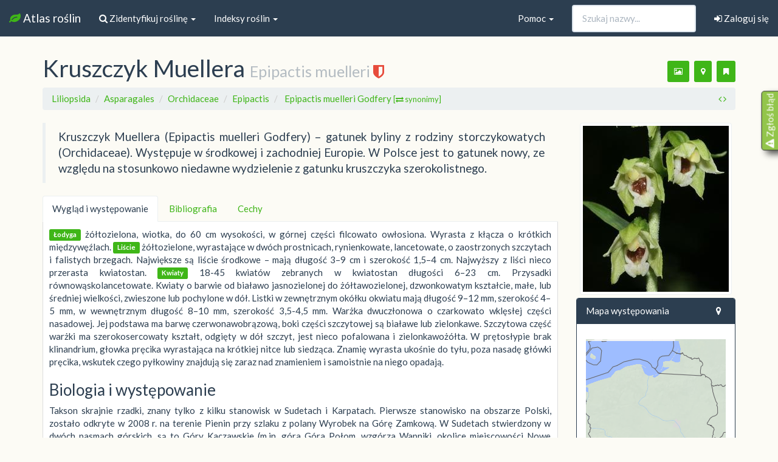

--- FILE ---
content_type: text/html; charset=utf-8
request_url: https://atlas.roslin.pl/plant/6931
body_size: 16483
content:
<!doctype html>
<html lang="pl">
<head>
    <link rel="stylesheet" href="//maxcdn.bootstrapcdn.com/font-awesome/4.5.0/css/font-awesome.min.css">
    <meta name="google-site-verification" content="zAjEl5HnPNnkoi2-M3zMFDA6vCWTuGa5jaySns5u6ug" />
    <link rel="preload" href="/static/fonts/glyphicons-halflings-regular.woff2" as="font">

    <link rel="stylesheet" href="/static/css/bootstrap.min.css">
    <link href="https://static.roslin.pl/static/css/mapbox-gl.css" rel='stylesheet' />
    <link rel="stylesheet" href="https://static.roslin.pl/static/css/my_custom.css">
    <link rel="apple-touch-icon" sizes="57x57" href="/apple-icon-57x57.png">
    <link rel="apple-touch-icon" sizes="60x60" href="/apple-icon-60x60.png">
    <link rel="apple-touch-icon" sizes="72x72" href="/apple-icon-72x72.png">
    <link rel="apple-touch-icon" sizes="76x76" href="/apple-icon-76x76.png">
    <link rel="apple-touch-icon" sizes="114x114" href="/apple-icon-114x114.png">
    <link rel="apple-touch-icon" sizes="120x120" href="/apple-icon-120x120.png">
    <link rel="apple-touch-icon" sizes="144x144" href="/apple-icon-144x144.png">
    <link rel="apple-touch-icon" sizes="152x152" href="/apple-icon-152x152.png">
    <link rel="apple-touch-icon" sizes="180x180" href="/apple-icon-180x180.png">
    <link rel="icon" type="image/png" sizes="192x192"  href="/android-icon-192x192.png">
    <link rel="icon" type="image/png" sizes="32x32" href="/favicon-32x32.png">
    <link rel="icon" type="image/png" sizes="96x96" href="/favicon-96x96.png">
    <link rel="icon" type="image/png" sizes="16x16" href="/favicon-16x16.png">
    <link rel="manifest" href="/manifest.json">
    <meta name="msapplication-TileColor" content="#ffffff">
    <meta name="msapplication-TileImage" content="/ms-icon-144x144.png">
    <meta name="viewport" content="width=device-width, initial-scale=1.0">
    <!--[if lt IE 9]>
      <script src="//oss.maxcdn.com/libs/html5shiv/3.7.0/html5shiv.js"></script>
      <script src="//oss.maxcdn.com/libs/respond.js/1.3.0/respond.min.js"></script>
    <![endif]-->
        
    <script async src="https://pagead2.googlesyndication.com/pagead/js/adsbygoogle.js" type="ea9735ce7d20b8647480642a-text/javascript"></script>
    <script type="ea9735ce7d20b8647480642a-text/javascript">
          (adsbygoogle = window.adsbygoogle || []).push({
                  google_ad_client: "ca-pub-9208595821795199",
                  enable_page_level_ads: true
                });
    </script>
    
    
<title> Wirtualny atlas roślin: Kruszczyk Muellera / Epipactis muelleri</title>
<link rel="stylesheet" href="https://static.roslin.pl/static/css/blueimp-gallery.min.css">
<link rel="stylesheet" href="https://static.roslin.pl/static/css/fileinput.min.css">
<link href="https://static.roslin.pl/static/css/mapbox-gl.css" rel='stylesheet' />
<style>
#map { height: 300px; margin-top:10px; margin-bottom:0px;  }
#latest_map { height: 300px; margin-top:0px; margin-right: 1px;margin-bottom:0px;  }
#mapFS { height: 300px; margin-top:0px; margin-right: 1px;margin-bottom:0px;  }
.carousel-indicators li { visibility: hidden; }
</style>


<style>
mark {
    background: none;
    color: #333;
    text-decoration: none;
}
</style>




</head>
<body>
<nav class="navbar navbar-default navbar-fixed-top" style="magin-bottom:5px">
    <div class="container-fluid">
    <!-- Brand and toggle get grouped for better mobile display -->
    <div class="navbar-header">
        <button type="button" class="navbar-toggle collapsed" data-toggle="collapse" data-target="#bs-example-navbar-collapse-2" aria-expanded="false">
            <span class="sr-only">Nawigacja</span>
            <span class="icon-bar"></span>
            <span class="icon-bar"></span>
            <span class="icon-bar"></span>
        </button>
        <a class="navbar-brand" href="/">
            <i class="fa fa-leaf fa-1x text-success"></i> Atlas roślin
        </a>
    </div>

    <div class="collapse navbar-collapse" id="bs-example-navbar-collapse-2">
        <ul class="nav navbar-nav">

            <li class="dropdown">
                <a href="#" class="dropdown-toggle" data-toggle="dropdown" role="button" aria-haspopup="true" aria-expanded="false"><i class="fa fa-search"></i> Zidentyfikuj roślinę <span class="caret"></span></a>
                <ul class="dropdown-menu">
                    <li><a href="/search">
                            <i class="fa fa-search"></i> Zidentyfikuj na podstawie cech</a></li>
                    <li><a href="/rozpoznaj_zdjecie">
                            <i class="fa fa-image"></i> Zidentyfikuj na podstawie zdjęcia</a></li>
                    <li><a href="/nieznane_rosliny/"><i class="fa fa-user"></i> Pomóż innym użytkownikom</a></li>
                </ul>
            </li>
            <li class="dropdown">
                <a href="#" class="dropdown-toggle" data-toggle="dropdown" role="button" aria-haspopup="true" aria-expanded="false">Indeksy roślin <span class="caret"></span></a>
                <ul class="dropdown-menu">
                    <li><a href="/listing/">
                            <i class="fa fa-sort-alpha-asc"></i>
                            Indeks alfabetyczny</a></li>
                    <li><a href="/names_index">
                            <i class="fa fa-sort-alpha-asc"></i>
                            Indeks nazw (tekstowy)</a></li>
                    <li><a href="/taxonomy">
                            <i class="fa fa-cube"></i>
                            Podział taksonomiczny</a></li>
                    <li role="separator" class="divider"></li>

                    <li><a href="/listing/trawowce/">
                            <i class="fa fa-asterisk"></i>
                            Trawowce</a></li>
                    <li><a href="/listing/drzewakrzewy/">
                            <i class="fa fa-tree"></i>
                            Drzewa i krzewy</a></li>
                    <li><a href="/listing/wodne/">
                            <i class="fa fa-caret-square-o-down"></i>
                            Rośliny (nad)wodne</a></li>
                    <li><a href="/listing/lecznicze/">
                            <i class="fa fa-medkit"></i>
                            Rośliny lecznicze</a></li>
                    <li><a href="/listing/trujace/">
                            <i class="fa fa-exclamation-circle"></i>
                            Rośliny trujące</a></li>
                    <li><a href="/listing/jadalne/">
                            <i class="fa fa-spoon"></i>
                            Rośliny jadalne</a></li>
                    <li><a href="/listing/miododajne/">
                            <i class="fa fa-forumbee"></i>
                            Rośliny miododajne</a></li>
                </ul>

            </li>
        </ul>

        
        <ul class="nav navbar-right navbar-nav"><li><a href="/user/sign-in"><i class="fa fa-sign-in"></i> Zaloguj się</a></li></ul>

        

        <form class="navbar-form navbar-right" method="GET" role="search" action="/listing/">
            <div class="form-group">
                <input type="text" autocomplete="off" class="form-control pname" placeholder="Szukaj nazwy..." name="pname" id="search-input">
            </div>
        </form>

        <ul class="nav navbar-nav navbar-right">
            <li class="dropdown">
                <a href="#" class="dropdown-toggle" data-toggle="dropdown" role="button" aria-haspopup="true" aria-expanded="false">Pomoc <span class="caret"></span></a>
                <ul class="dropdown-menu">
                    <!-- <li><a href="/morphology">Morfologia roślin</a></li> -->
                    <li> <a href="/users">Użytkownicy</a> </li>
                    <li role="separator" class="divider"></li>
                    <li><a href="/db_updates">Informacje o serwisie</a></li>
                    <li><a href="/contact">Kontakt</a></li>
                </ul>
            </li>
        </ul>
    </div><!-- /.navbar-collapse -->
</div><!-- /.container-fluid -->
</nav>



<div class="container">

    <h1>
    
    <span id=polname>Kruszczyk Muellera</span> 
    <small>
        Epipactis muelleri
    
        
    
    
    
     <span data-toggle="tooltip" title='roślina prawdopodobnie chroniona lub zagrożona' data-placement="top"><i class="fa fa-shield fa-1x text-danger"></i></span>  
    
    </small>
    <span class="pull-right">
            <p class="text-center">


    <button class="btn btn-sm btn-success" data-original-title="Dodaj nowe zdjęcia (po zalogowaniu)" data-toggle="tooltip" title="" data-placement="bottom"><i class="fa fa-image"></i></button>
    <button class="btn btn-sm btn-success" data-original-title="Dodaj punkty na mapie występowania (po zalogowaniu)" data-toggle="tooltip" title="" data-placement="bottom" ><i class="fa fa-map-marker"></i></button>
    <button class="btn btn-sm btn-success" data-original-title="Dodaj roślinę do ulubionych (po zalogowaniu)" data-toggle="tooltip" title="" data-placement="bottom"><i class="fa fa-bookmark"></i></button>

</p>
            </span>
</h1>
<ol class="breadcrumb">
    
        
        <li><a href="/listing/all/1/t_class/Liliopsida">Liliopsida </a></li>
        
    
        
        <li><a href="/listing/all/1/t_order/Asparagales">Asparagales </a></li>
        
    
        
        <li><a href="/listing/all/1/t_family/Orchidaceae">Orchidaceae </a></li>
        
    
        
        <li><a href="/listing/all/1/t_genus/Epipactis">Epipactis </a></li>
        
    
    <li class="active">

        <a  href="#" type="button" data-toggle="collapse" data-target="#collapseSyn" aria-expanded="false" aria-controls="collapseSyn">
                Epipactis muelleri Godfery 
                <small>[<i class="fa fa-exchange"></i> synonimy]</small>
        </a>

    </li>
        <div class="collapse" id="collapseSyn">
        <ul class="list-inline">
        
        <li>
            <span class="badge">
                Epipactis helleborine muelleri
            </span> 
        </li>
        
        <li>
            <span class="badge">
                Epipactis latifolia muelleri
            </span> 
        </li>
        
        <li>
            <span class="badge">
                Epipactis latifolia muelleri
            </span> 
        </li>
        
        <li>
            <span class="badge">
                Helleborine latifolia muelleri
            </span> 
        </li>
        
        <li>
            <span class="badge">
                Papapactis epipactoides
            </span> 
        </li>
        
        </ul>
        </div>

<span class="pull-right">

    <span data-original-title="Poprzednia roślina" data-toggle="tooltip" title="" data-placement="top" > <a href=/plant/6930><i class="fa fa-angle-left"></i></a></span>
    <span data-original-title="Kolejna roślina" data-toggle="tooltip" title="" data-placement="top" > <a href=/plant/6932><i class="fa fa-angle-right"></i></a></span>
</span>
</ol>
    <div class="row">
        <div class="col-md-9">
            <blockquote class="hyphen"><span>Kruszczyk Muellera (Epipactis muelleri Godfery) – gatunek byliny z rodziny storczykowatych (Orchidaceae). Występuje w środkowej i zachodniej Europie. W Polsce jest to gatunek nowy, ze względu na stosunkowo niedawne wydzielenie z gatunku kruszczyka szerokolistnego.</span></blockquote>

            <ul class="nav nav-tabs" role="tablist">

                <li role="presentation" class="active"><a href="#home" role="tab" data-toggle="tab">Wygląd i występowanie</a></li>

                
                
                
                <li role="presentation"><a href="#bib" role="tab" data-toggle="tab">Bibliografia</a></li>
                <li role="presentation"><a href="#cechy" role="tab" data-toggle="tab">Cechy</a></li>

            </ul>

            <div class="tab-content">
                <div role="tabpanel" class="tab-pane fade active in" id="home">
                    <p class="hyphen">
                    
                    
                    
                     
                        <morfologia_lodyga><span class='label label-success'>Łodyga</span> żółtozielona, wiotka, do 60 cm wysokości, w górnej części filcowato owłosiona. Wyrasta z kłącza o krótkich międzywęźlach.</morfologia_lodyga>
                    
                    
                     
                        <morfologia_liscie><span class='label label-success'>Liście</span> żółtozielone, wyrastające w dwóch prostnicach, rynienkowate, lancetowate, o zaostrzonych szczytach i falistych brzegach. Największe są liście środkowe – mają długość 3–9 cm i szerokość 1,5–4 cm. Najwyższy z liści nieco przerasta kwiatostan.</morfologia_liscie>
                    
                    
                     
                        <morfologia_kwiaty><span class='label label-success'>Kwiaty</span> 18-45 kwiatów zebranych w kwiatostan długości 6–23 cm. Przysadki równowąskolancetowate. Kwiaty o barwie od białawo jasnozielonej do żółtawozielonej, dzwonkowatym kształcie, małe, lub średniej wielkości, zwieszone lub pochylone w dół. Listki w zewnętrznym okółku okwiatu mają długość 9–12 mm, szerokość 4–5 mm, w wewnętrznym długość 8–10 mm, szerokość 3,5-4,5 mm. Warżka dwuczłonowa o czarkowato wklęsłej części nasadowej. Jej podstawa ma barwę czerwonawobrązową, boki części szczytowej są białawe lub zielonkawe. Szczytowa część warżki ma szerokosercowaty kształt, odgięty w dół szczyt, jest nieco pofalowana i zielonkawożółta. W prętosłypie brak klinandrium, głowka pręcika wyrastająca na krótkiej nitce lub siedząca. Znamię wyrasta ukośnie do tyłu, poza nasadę główki pręcika, wskutek czego pyłkowiny znajdują się zaraz nad znamieniem i samoistnie na niego opadają.</morfologia_kwiaty>
                    
                    
                    
                    
                    
                    
                    
                    
                    
                    </p>
                    
                    <h3>Biologia i występowanie</h3>
                    <p class="hyphen">Takson skrajnie rzadki, znany tylko z kilku stanowisk w Sudetach i Karpatach. Pierwsze stanowisko na obszarze Polski, zostało odkryte w 2008 r. na terenie Pienin przy szlaku z polany Wyrobek na Górę Zamkową. W Sudetach stwierdzony w dwóch pasmach górskich, są to Góry Kaczawskie (m.in. góra Góra Połom, wzgórza Wapniki, okolice miejscowości Nowe Rochowice) oraz Góry Orlickie (obszar Koziej Hali koło Zieleńca). Bylina, geofit. gatunek wapieniolubny. Kwitnie od czerwca do sierpnia. Rośnie na brzegach lasów, na łąkach i wrzosowiskach. Liczba chromosomów 2n = 40.</p>
                    
                </div>
                <div role="tabpanel" class="tab-pane fade" id="usage">
                    
                    <p class="hyphen"></p>
                    
                     
                    <p class="hyphen"></p>
                    
                </div>
                
                <div role="tabpanel" class="tab-pane fade" id="cieka">
                     
                    <p class="hyphen"></p>
                    
                </div>

                <div role="tabpanel" class="tab-pane fade" id="bib">
                    <p>Źródło informacji: Wikipedia : wolna encyklopedia [dostęp: 2023-04-02 00:06:50]. Dostępny w internecie: <a href="https://pl.wikipedia.org/w/index.php?oldid=69982065">https://pl.wikipedia.org/w/index.php?oldid=69982065</a>. Główni autorzy artykułu w Wikipedii: <a href="https://tools.wmflabs.org/authors/?oldid=69982065">zobacz listę</a>.</p>
                    <ul>
                        

                        
                    </ul>
                </div>
                <div role="tabpanel" class="tab-pane fade" id="cechy">
                    
                        
                            <ul>
    <li><strong>cechy kwiatów</strong></li><ul>
    <li><strong>pora kwitnienia</strong></li><ul>
    <li><strong>czerwiec</strong></li></ul><ul>
    <li><strong>lipiec</strong></li></ul><ul>
    <li><strong>sierpień</strong></li></ul></ul><ul>
    <li><strong>barwa kwiatów</strong></li><ul>
    <li><strong>płatki białe</strong></li></ul><ul>
    <li><strong>płatki czerwone</strong></li></ul><ul>
    <li><strong>płatki żółte</strong></li></ul><ul>
    <li><strong>płatki zielone</strong></li></ul><ul>
    <li><strong>płatki zielonkawe</strong></li></ul></ul><ul>
    <li><strong>kwiatostan</strong></li><ul>
    <li><strong>groniasty</strong></li><ul>
    <li><strong>prosty</strong></li><ul>
    <li><strong>główka</strong></li></ul></ul></ul></ul></ul>
                        
                            <ul>
    <li><strong>cechy liści</strong></li><ul>
    <li><strong>kształt blaszki</strong></li><ul>
    <li><strong>liście lancetowate</strong></li></ul></ul></ul>
                        
                            <ul>
    <li><strong>cechy łodygi</strong></li><ul>
    <li><strong>wygląd łodygi</strong></li><ul>
    <li><strong>łodyga owłosiona</strong></li></ul></ul></ul>
                        
                            <ul>
    <li><strong>ogólne</strong></li><ul>
    <li><strong>roślina chroniona</strong></li></ul><ul>
    <li><strong>bylina</strong></li></ul><ul>
    <li><strong>roślina pyłkodajna</strong></li></ul><ul>
    <li><strong>ścisła ochrona gatunkowa</strong></li></ul><ul>
    <li><strong>geofit</strong></li></ul><ul>
    <li><strong>storczyk</strong></li></ul></ul>
                        
                            <ul>
    <li><strong>siedlisko</strong></li><ul>
    <li><strong>Wrzosowiska</strong></li></ul><ul>
    <li><strong>wapienie</strong></li></ul><ul>
    <li><strong>polany</strong></li></ul><ul>
    <li><strong>Sudety</strong></li></ul></ul>
                        
                    
                </div>
            </div>



            <br>&nbsp;
            <div class="row-fluid">
    <div class="col-md-12">
        <div class="grid">
            

                

                
                
                
                
                
                <div class="grid-item">
                    <div class="img-thumbnail">
                             <a href="https://static.roslin.pl/static/plant_photos/1200px/epipactis/muelleri/195399e69f966c759a9b64f39c71b0a4b2d74ddb.jpg" data-description="<div class='description mw-content-ltr fr' dir='ltr' lang='fr' style=''><span class='language fr' title='Français'><b>Français&#160;:</b></span> Fleurs d'Épipactis de Müller (<i>Epipactis muelleri</i>), Trélissac, Dordogne, France</div>"  data-gallery data-lic="<a href='https://creativecommons.org/licenses/' target=_blank>CC-BY-SA-3.0,2.5,2.0,1.0</a> | <a href='http://www.gnu.org/licenses/fdl.txt' target=_blank>GFDL</a> (<a target=_blank href='http://commons.wikimedia.org/wiki/File:Epipactis_de_Mueller_Trélissac_27_06_09_(40).JPG'>źródło</a>)" data-author="<a href='http://commons.wikimedia.org/wiki/User:P%C3%A8re_Igor' title='User:Père Igor'>Père Igor</a>" data-fullsize="https://upload.wikimedia.org/wikipedia/commons/f/f0/Epipactis_de_Mueller_Tr%C3%A9lissac_27_06_09_%2840%29.JPG"> 
                                 <img class="lazyload" 
                                      width=100"
                                      height=75"
                                 data-src="https://static.roslin.pl/static/plant_photos/100px/epipactis/muelleri/195399e69f966c759a9b64f39c71b0a4b2d74ddb.jpg" data-original="https://static.roslin.pl/static/plant_photos/100px/epipactis/muelleri/195399e69f966c759a9b64f39c71b0a4b2d74ddb.jpg">
                        </a>
                    </div>
                </div>
                

                
                
                
                
                
                <div class="grid-item">
                    <div class="img-thumbnail">
                             <a href="https://static.roslin.pl/static/plant_photos/1200px/epipactis/muelleri/47774fd1886cb05689ad3892a870591b501fd9f5.jpg" data-description="<div class='description mw-content-ltr fr' dir='ltr' lang='fr' style=''><span class='language fr' title='Français'><b>Français&#160;:</b></span> Fleurs fanées d'Épipactis de Müller (<i>Epipactis muelleri</i>), Trélissac, Dordogne, France</div>"  data-gallery data-lic="<a href='https://creativecommons.org/licenses/' target=_blank>CC-BY-SA-3.0,2.5,2.0,1.0</a> | <a href='http://www.gnu.org/licenses/fdl.txt' target=_blank>GFDL</a> (<a target=_blank href='http://commons.wikimedia.org/wiki/File:Epipactis_de_Mueller_Trélissac_27_06_09_(21).JPG'>źródło</a>)" data-author="<a href='http://commons.wikimedia.org/wiki/User:P%C3%A8re_Igor' title='User:Père Igor'>Père Igor</a>" data-fullsize="https://upload.wikimedia.org/wikipedia/commons/e/ee/Epipactis_de_Mueller_Tr%C3%A9lissac_27_06_09_%2821%29.JPG"> 
                                 <img class="lazyload" 
                                      width=100"
                                      height=133"
                                 data-src="https://static.roslin.pl/static/plant_photos/100px/epipactis/muelleri/47774fd1886cb05689ad3892a870591b501fd9f5.jpg" data-original="https://static.roslin.pl/static/plant_photos/100px/epipactis/muelleri/47774fd1886cb05689ad3892a870591b501fd9f5.jpg">
                        </a>
                    </div>
                </div>
                

                
                
                
                
                
                <div class="grid-item">
                    <div class="img-thumbnail">
                             <a href="https://static.roslin.pl/static/plant_photos/1200px/epipactis/muelleri/3e95e0b3787c93aaccc003b0a45d5004ddca67d6.jpg" data-description="<i>Epipactis muelleri</i>, Härtsfeld, Germany"  data-gallery data-lic="<a href='http://creativecommons.org/licenses/by/2.5/legalcode' target=_blank>CC-BY-2.5</a> | <a href='https://creativecommons.org/licenses/' target=_blank>CC-BY-SA-3.0-migrated</a> | <a href='http://www.gnu.org/licenses/fdl.txt' target=_blank>GFDL</a> (<a target=_blank href='http://commons.wikimedia.org/wiki/File:Epipactis_muelleri_260605.jpg'>źródło</a>)" data-author="<a href='http://commons.wikimedia.org/wiki/User:BerndH' title='User:BerndH'>Bernd Haynold</a>" data-fullsize="https://upload.wikimedia.org/wikipedia/commons/7/7c/Epipactis_muelleri_260605.jpg"> 
                                 <img class="lazyload" 
                                      width=100"
                                      height=126"
                                 data-src="https://static.roslin.pl/static/plant_photos/100px/epipactis/muelleri/3e95e0b3787c93aaccc003b0a45d5004ddca67d6.jpg" data-original="https://static.roslin.pl/static/plant_photos/100px/epipactis/muelleri/3e95e0b3787c93aaccc003b0a45d5004ddca67d6.jpg">
                        </a>
                    </div>
                </div>
                

                
                
                
                
                
                <div class="grid-item">
                    <div class="img-thumbnail">
                             <a href="https://static.roslin.pl/static/plant_photos/1200px/epipactis/muelleri/eed48d43d45929f1a8b94d14e6b8040198000cec.jpg" data-description="<i><a href='http://commons.wikimedia.org/wiki/Epipactis_muelleri' title='Epipactis muelleri'>Epipactis muelleri</a></i> (pl. kruszczyk Muellera), habitat: Dolina Rohacka, West Tatra Mountains"  data-gallery data-lic="<a href='https://creativecommons.org/licenses/' target=_blank>CC-BY-SA-2.5,2.0,1.0</a> | <a href='https://creativecommons.org/licenses/' target=_blank>CC-BY-SA-3.0-migrated</a> | <a href='http://www.gnu.org/licenses/fdl.txt' target=_blank>GFDL</a> (<a target=_blank href='http://commons.wikimedia.org/wiki/File:Epipactis_muelleri_a2.jpg'>źródło</a>)" data-author="Jerzy Opioła" data-fullsize="https://upload.wikimedia.org/wikipedia/commons/4/46/Epipactis_muelleri_a2.jpg"> 
                                 <img class="lazyload" 
                                      width=100"
                                      height=75"
                                 data-src="https://static.roslin.pl/static/plant_photos/100px/epipactis/muelleri/eed48d43d45929f1a8b94d14e6b8040198000cec.jpg" data-original="https://static.roslin.pl/static/plant_photos/100px/epipactis/muelleri/eed48d43d45929f1a8b94d14e6b8040198000cec.jpg">
                        </a>
                    </div>
                </div>
                

                
                
                
                
                
                <div class="grid-item">
                    <div class="img-thumbnail">
                             <a href="https://static.roslin.pl/static/plant_photos/1200px/epipactis/muelleri/9c61f1ab2f2131a355b8be4579ab2dca8a830b58.jpg" data-description="<div class='description mw-content-ltr fr' dir='ltr' lang='fr' style='' xml:lang='fr'><span class='language fr' title='Français'><b>Français&#160;:</b></span> Épipactis de Müller (<i>Epipactis muelleri</i>), Trélissac, Dordogne, France</div>"  data-gallery data-lic="<a href='https://creativecommons.org/licenses/' target=_blank>CC-BY-SA-3.0,2.5,2.0,1.0</a> | <a href='http://www.gnu.org/licenses/fdl.txt' target=_blank>GFDL</a> (<a target=_blank href='http://commons.wikimedia.org/wiki/File:Epipactis_de_Mueller_Trélissac_12_06_09_(2).JPG'>źródło</a>)" data-author="<a href='http://commons.wikimedia.org/wiki/User:P%C3%A8re_Igor' title='User:Père Igor'>Père Igor</a>" data-fullsize="https://upload.wikimedia.org/wikipedia/commons/5/59/Epipactis_de_Mueller_Tr%C3%A9lissac_12_06_09_%282%29.JPG"> 
                                 <img class="lazyload" 
                                      width=100"
                                      height=133"
                                 data-src="https://static.roslin.pl/static/plant_photos/100px/epipactis/muelleri/9c61f1ab2f2131a355b8be4579ab2dca8a830b58.jpg" data-original="https://static.roslin.pl/static/plant_photos/100px/epipactis/muelleri/9c61f1ab2f2131a355b8be4579ab2dca8a830b58.jpg">
                        </a>
                    </div>
                </div>
                

                
                
                
                
                
                <div class="grid-item">
                    <div class="img-thumbnail">
                             <a href="https://static.roslin.pl/static/plant_photos/1200px/epipactis/muelleri/83222782decb4c55fd952587caa133356976f0c7.jpg" data-description="<i>Epipactis</i> ×<i>reinekei</i> (<i>Ep. helleborine</i> × <i>muelleri</i>)"  data-gallery data-lic="<a href='http://creativecommons.org/licenses/by/2.5/legalcode' target=_blank>CC-BY-2.5</a> | <a href='https://creativecommons.org/licenses/' target=_blank>CC-BY-SA-3.0-migrated</a> | <a href='http://www.gnu.org/licenses/fdl.txt' target=_blank>GFDL</a> (<a target=_blank href='http://commons.wikimedia.org/wiki/File:Epipactis_x_reinekei_220706.jpg'>źródło</a>)" data-author="<a href='http://commons.wikimedia.org/wiki/User:BerndH' title='User:BerndH'>Bernd Haynold</a>" data-fullsize="https://upload.wikimedia.org/wikipedia/commons/5/57/Epipactis_x_reinekei_220706.jpg"> 
                                 <img class="lazyload" 
                                      width=100"
                                      height=176"
                                 data-src="https://static.roslin.pl/static/plant_photos/100px/epipactis/muelleri/83222782decb4c55fd952587caa133356976f0c7.jpg" data-original="https://static.roslin.pl/static/plant_photos/100px/epipactis/muelleri/83222782decb4c55fd952587caa133356976f0c7.jpg">
                        </a>
                    </div>
                </div>
                

                
                
                
                
                
                <div class="grid-item">
                    <div class="img-thumbnail">
                             <a href="https://static.roslin.pl/static/plant_photos/1200px/epipactis/muelleri/3cb81657ae0604a0b898eecf5d278bdc28553795.jpg" data-description="<span class='description'><i><b><a href='http://commons.wikimedia.org/wiki/Epipactis_muelleri' title='Epipactis muelleri'>Epipactis muelleri</a></b></i></span>"  data-gallery data-lic="<a href='https://creativecommons.org/licenses/' target=_blank>CC-BY-SA-3.0-migrated</a> | <a href='http://www.gnu.org/licenses/fdl.txt' target=_blank>GFDL</a> (<a target=_blank href='http://commons.wikimedia.org/wiki/File:Epipactis_muelleri_Orchi_101.jpg'>źródło</a>)" data-author="<span class='fn value'><a href='http://commons.wikimedia.org/wiki/User:Orchi' title='User:Orchi'>Orchi</a></span>" data-fullsize="https://upload.wikimedia.org/wikipedia/commons/1/1b/Epipactis_muelleri_Orchi_101.jpg"> 
                                 <img class="lazyload" 
                                      width=100"
                                      height=137"
                                 data-src="https://static.roslin.pl/static/plant_photos/100px/epipactis/muelleri/3cb81657ae0604a0b898eecf5d278bdc28553795.jpg" data-original="https://static.roslin.pl/static/plant_photos/100px/epipactis/muelleri/3cb81657ae0604a0b898eecf5d278bdc28553795.jpg">
                        </a>
                    </div>
                </div>
                

                
                
                
                
                
                <div class="grid-item">
                    <div class="img-thumbnail">
                             <a href="https://static.roslin.pl/static/plant_photos/1200px/epipactis/muelleri/b50e5e4f61d77950679284c2b3edf1e888a8f531.jpg" data-description="<i>Epipactis muelleri</i>, Bauland, Germany"  data-gallery data-lic="<a href='http://creativecommons.org/licenses/by/2.5/legalcode' target=_blank>CC-BY-2.5</a> | <a href='https://creativecommons.org/licenses/' target=_blank>CC-BY-SA-3.0-migrated</a> | <a href='http://www.gnu.org/licenses/fdl.txt' target=_blank>GFDL</a> (<a target=_blank href='http://commons.wikimedia.org/wiki/File:Epipactis_muelleri_010707.jpg'>źródło</a>)" data-author="<a href='http://commons.wikimedia.org/wiki/User:BerndH' title='User:BerndH'>Bernd Haynold</a>" data-fullsize="https://upload.wikimedia.org/wikipedia/commons/b/bc/Epipactis_muelleri_010707.jpg"> 
                                 <img class="lazyload" 
                                      width=100"
                                      height=171"
                                 data-src="https://static.roslin.pl/static/plant_photos/100px/epipactis/muelleri/b50e5e4f61d77950679284c2b3edf1e888a8f531.jpg" data-original="https://static.roslin.pl/static/plant_photos/100px/epipactis/muelleri/b50e5e4f61d77950679284c2b3edf1e888a8f531.jpg">
                        </a>
                    </div>
                </div>
                

                
                
                
                
                
                <div class="grid-item">
                    <div class="img-thumbnail">
                             <a href="https://static.roslin.pl/static/plant_photos/1200px/epipactis/muelleri/64e9c91fe5119f2bb63cfe6de877cbce4c20eb4b.jpg" data-description=" "  data-gallery data-lic="<a href='https://creativecommons.org/licenses/' target=_blank>CC-BY-SA-3.0-migrated</a> | <a href='http://www.gnu.org/licenses/fdl.txt' target=_blank>GFDL</a> (<a target=_blank href='http://commons.wikimedia.org/wiki/File:Epipactis_muelleri_plant.jpg'>źródło</a>)" data-author="Nieznany. Wysyłający: BerndH" data-fullsize="https://upload.wikimedia.org/wikipedia/commons/a/aa/Epipactis_muelleri_plant.jpg"> 
                                 <img class="lazyload" 
                                      width=100"
                                      height=165"
                                 data-src="https://static.roslin.pl/static/plant_photos/100px/epipactis/muelleri/64e9c91fe5119f2bb63cfe6de877cbce4c20eb4b.jpg" data-original="https://static.roslin.pl/static/plant_photos/100px/epipactis/muelleri/64e9c91fe5119f2bb63cfe6de877cbce4c20eb4b.jpg">
                        </a>
                    </div>
                </div>
                

                
                
                
                
                
                <div class="grid-item">
                    <div class="img-thumbnail">
                             <a href="https://static.roslin.pl/static/plant_photos/1200px/epipactis/muelleri/21245f31158bfb60c87a4eb56c5b3d6170b6530c.jpg" data-description="<div class='description mw-content-ltr fr' dir='ltr' lang='fr' style=''><span class='language fr' title='Français'><b>Français&#160;:</b></span> Fleurs fanées d'Épipactis de Müller (<i>Epipactis muelleri</i>), Trélissac, Dordogne, France</div>"  data-gallery data-lic="<a href='https://creativecommons.org/licenses/' target=_blank>CC-BY-SA-3.0,2.5,2.0,1.0</a> | <a href='http://www.gnu.org/licenses/fdl.txt' target=_blank>GFDL</a> (<a target=_blank href='http://commons.wikimedia.org/wiki/File:Epipactis_de_Mueller_Trélissac_18_07_09_(3).JPG'>źródło</a>)" data-author="<a href='http://commons.wikimedia.org/wiki/User:P%C3%A8re_Igor' title='User:Père Igor'>Père Igor</a>" data-fullsize="https://upload.wikimedia.org/wikipedia/commons/2/2e/Epipactis_de_Mueller_Tr%C3%A9lissac_18_07_09_%283%29.JPG"> 
                                 <img class="lazyload" 
                                      width=100"
                                      height=133"
                                 data-src="https://static.roslin.pl/static/plant_photos/100px/epipactis/muelleri/21245f31158bfb60c87a4eb56c5b3d6170b6530c.jpg" data-original="https://static.roslin.pl/static/plant_photos/100px/epipactis/muelleri/21245f31158bfb60c87a4eb56c5b3d6170b6530c.jpg">
                        </a>
                    </div>
                </div>
                

                
                
                
                
                
                <div class="grid-item">
                    <div class="img-thumbnail">
                             <a href="https://static.roslin.pl/static/plant_photos/1200px/epipactis/muelleri/bb4bcc122ddc7af7b628be0554ae05611eb3db82.jpg" data-description="<i>Epipactis muelleri</i>, Hohenlohe, Germany"  data-gallery data-lic="<a href='http://creativecommons.org/licenses/by/2.5/legalcode' target=_blank>CC-BY-2.5</a> | <a href='https://creativecommons.org/licenses/' target=_blank>CC-BY-SA-3.0-migrated</a> | <a href='http://www.gnu.org/licenses/fdl.txt' target=_blank>GFDL</a> (<a target=_blank href='http://commons.wikimedia.org/wiki/File:Epipactis_muelleri_140505.jpg'>źródło</a>)" data-author="<a href='http://commons.wikimedia.org/wiki/User:BerndH' title='User:BerndH'>Bernd Haynold</a>" data-fullsize="https://upload.wikimedia.org/wikipedia/commons/c/c6/Epipactis_muelleri_140505.jpg"> 
                                 <img class="lazyload" 
                                      width=100"
                                      height=133"
                                 data-src="https://static.roslin.pl/static/plant_photos/100px/epipactis/muelleri/bb4bcc122ddc7af7b628be0554ae05611eb3db82.jpg" data-original="https://static.roslin.pl/static/plant_photos/100px/epipactis/muelleri/bb4bcc122ddc7af7b628be0554ae05611eb3db82.jpg">
                        </a>
                    </div>
                </div>
                

                
                
                
                
                
                <div class="grid-item">
                    <div class="img-thumbnail">
                             <a href="https://static.roslin.pl/static/plant_photos/1200px/epipactis/muelleri/24a8ad7bd827e2efe406a69ff4d6426d97ec6f04.jpg" data-description="<div class='description mw-content-ltr fr' dir='ltr' lang='fr' style=''><span class='language fr' title='Français'><b>Français&#160;:</b></span> Fleurs d'Épipactis de Müller (<i>Epipactis muelleri</i>), Trélissac, Dordogne, France</div>"  data-gallery data-lic="<a href='https://creativecommons.org/licenses/' target=_blank>CC-BY-SA-3.0,2.5,2.0,1.0</a> | <a href='http://www.gnu.org/licenses/fdl.txt' target=_blank>GFDL</a> (<a target=_blank href='http://commons.wikimedia.org/wiki/File:Epipactis_de_Mueller_Trélissac_27_06_09_(23).JPG'>źródło</a>)" data-author="<a href='http://commons.wikimedia.org/wiki/User:P%C3%A8re_Igor' title='User:Père Igor'>Père Igor</a>" data-fullsize="https://upload.wikimedia.org/wikipedia/commons/1/19/Epipactis_de_Mueller_Tr%C3%A9lissac_27_06_09_%2823%29.JPG"> 
                                 <img class="lazyload" 
                                      width=100"
                                      height=133"
                                 data-src="https://static.roslin.pl/static/plant_photos/100px/epipactis/muelleri/24a8ad7bd827e2efe406a69ff4d6426d97ec6f04.jpg" data-original="https://static.roslin.pl/static/plant_photos/100px/epipactis/muelleri/24a8ad7bd827e2efe406a69ff4d6426d97ec6f04.jpg">
                        </a>
                    </div>
                </div>
                

                
                
                
                
                
                <div class="grid-item">
                    <div class="img-thumbnail">
                             <a href="https://static.roslin.pl/static/plant_photos/1200px/epipactis/muelleri/028f5c0a4770ab16fc206b66f4818337b1ba499d.jpg" data-description="<i>Epipactis muelleri</i> - Atavism, Hohenlohe, Germany"  data-gallery data-lic="<a href='https://creativecommons.org/licenses/' target=_blank>CC-BY-SA-3.0,2.5,2.0,1.0</a> | <a href='http://www.gnu.org/licenses/fdl.txt' target=_blank>GFDL</a> (<a target=_blank href='http://commons.wikimedia.org/wiki/File:Epipactis_muelleri_150603.jpg'>źródło</a>)" data-author="<a href='http://commons.wikimedia.org/wiki/User:BerndH' title='User:BerndH'>Bernd Haynold</a>" data-fullsize="https://upload.wikimedia.org/wikipedia/commons/c/c3/Epipactis_muelleri_150603.jpg"> 
                                 <img class="lazyload" 
                                      width=100"
                                      height=98"
                                 data-src="https://static.roslin.pl/static/plant_photos/100px/epipactis/muelleri/028f5c0a4770ab16fc206b66f4818337b1ba499d.jpg" data-original="https://static.roslin.pl/static/plant_photos/100px/epipactis/muelleri/028f5c0a4770ab16fc206b66f4818337b1ba499d.jpg">
                        </a>
                    </div>
                </div>
                

                
                
                
                
                
                <div class="grid-item">
                    <div class="img-thumbnail">
                             <a href="https://static.roslin.pl/static/plant_photos/1200px/epipactis/muelleri/7abf53b350b0daff4da281b86e0df36dcc049e19.jpg" data-description="<div class='description mw-content-ltr fr' dir='ltr' lang='fr' style=''><span class='language fr' title='Français'><b>Français&#160;:</b></span> Fleurs d'Épipactis de Müller (<i>Epipactis muelleri</i>), Trélissac, Dordogne, France</div>"  data-gallery data-lic="<a href='https://creativecommons.org/licenses/' target=_blank>CC-BY-SA-3.0,2.5,2.0,1.0</a> | <a href='http://www.gnu.org/licenses/fdl.txt' target=_blank>GFDL</a> (<a target=_blank href='http://commons.wikimedia.org/wiki/File:Epipactis_de_Mueller_Trélissac_27_06_09_(41).JPG'>źródło</a>)" data-author="<a href='http://commons.wikimedia.org/wiki/User:P%C3%A8re_Igor' title='User:Père Igor'>Père Igor</a>" data-fullsize="https://upload.wikimedia.org/wikipedia/commons/2/29/Epipactis_de_Mueller_Tr%C3%A9lissac_27_06_09_%2841%29.JPG"> 
                                 <img class="lazyload" 
                                      width=100"
                                      height=75"
                                 data-src="https://static.roslin.pl/static/plant_photos/100px/epipactis/muelleri/7abf53b350b0daff4da281b86e0df36dcc049e19.jpg" data-original="https://static.roslin.pl/static/plant_photos/100px/epipactis/muelleri/7abf53b350b0daff4da281b86e0df36dcc049e19.jpg">
                        </a>
                    </div>
                </div>
                

                
                
                
                
                
                <div class="grid-item">
                    <div class="img-thumbnail">
                             <a href="https://static.roslin.pl/static/plant_photos/1200px/epipactis/muelleri/0386bb51b7b91368af934eb38985ba3bff51ded9.jpg" data-description="<i>Epipactis muelleri</i>, Hohenlohe, Germany"  data-gallery data-lic="<a href='http://creativecommons.org/licenses/by/2.5/legalcode' target=_blank>CC-BY-2.5</a> | <a href='https://creativecommons.org/licenses/' target=_blank>CC-BY-SA-3.0-migrated</a> | <a href='http://www.gnu.org/licenses/fdl.txt' target=_blank>GFDL</a> (<a target=_blank href='http://commons.wikimedia.org/wiki/File:Epipactis_muelleri_100705.jpg'>źródło</a>)" data-author="<a href='http://commons.wikimedia.org/wiki/User:BerndH' title='User:BerndH'>Bernd Haynold</a>" data-fullsize="https://upload.wikimedia.org/wikipedia/commons/7/77/Epipactis_muelleri_100705.jpg"> 
                                 <img class="lazyload" 
                                      width=100"
                                      height=96"
                                 data-src="https://static.roslin.pl/static/plant_photos/100px/epipactis/muelleri/0386bb51b7b91368af934eb38985ba3bff51ded9.jpg" data-original="https://static.roslin.pl/static/plant_photos/100px/epipactis/muelleri/0386bb51b7b91368af934eb38985ba3bff51ded9.jpg">
                        </a>
                    </div>
                </div>
                

                
                
                
                
                
                <div class="grid-item">
                    <div class="img-thumbnail">
                             <a href="https://static.roslin.pl/static/plant_photos/1200px/epipactis/muelleri/b0700c7e8a269af29f8e43a8adc3b5ac067cf746.jpg" data-description="<div class='description mw-content-ltr fr' dir='ltr' lang='fr' style=''><span class='language fr' title='Français'><b>Français&#160;:</b></span> Feuilles d'Épipactis de Müller (<i>Epipactis muelleri</i>), Trélissac, Dordogne, France</div>"  data-gallery data-lic="<a href='https://creativecommons.org/licenses/' target=_blank>CC-BY-SA-3.0,2.5,2.0,1.0</a> | <a href='http://www.gnu.org/licenses/fdl.txt' target=_blank>GFDL</a> (<a target=_blank href='http://commons.wikimedia.org/wiki/File:Epipactis_de_Mueller_Trélissac_27_06_09_(37).JPG'>źródło</a>)" data-author="<a href='http://commons.wikimedia.org/wiki/User:P%C3%A8re_Igor' title='User:Père Igor'>Père Igor</a>" data-fullsize="https://upload.wikimedia.org/wikipedia/commons/7/76/Epipactis_de_Mueller_Tr%C3%A9lissac_27_06_09_%2837%29.JPG"> 
                                 <img class="lazyload" 
                                      width=100"
                                      height=133"
                                 data-src="https://static.roslin.pl/static/plant_photos/100px/epipactis/muelleri/b0700c7e8a269af29f8e43a8adc3b5ac067cf746.jpg" data-original="https://static.roslin.pl/static/plant_photos/100px/epipactis/muelleri/b0700c7e8a269af29f8e43a8adc3b5ac067cf746.jpg">
                        </a>
                    </div>
                </div>
                

                
                
                
                
                
                <div class="grid-item">
                    <div class="img-thumbnail">
                             <a href="https://static.roslin.pl/static/plant_photos/1200px/epipactis/muelleri/cf6ecc6bbaf9b4c61f843010d82b6ed9d7f48dd4.jpg" data-description="<i>Epipactis muelleri</i>, Hohenlohe, Deutschland"  data-gallery data-lic="<a href='https://creativecommons.org/licenses/' target=_blank>CC-BY-SA-3.0,2.5,2.0,1.0</a> | <a href='http://www.gnu.org/licenses/fdl.txt' target=_blank>GFDL</a> (<a target=_blank href='http://commons.wikimedia.org/wiki/File:Epipactis_muelleri_290608.jpg'>źródło</a>)" data-author="<a href='http://commons.wikimedia.org/wiki/User:BerndH' title='User:BerndH'>Bernd Haynold</a>" data-fullsize="https://upload.wikimedia.org/wikipedia/commons/d/da/Epipactis_muelleri_290608.jpg"> 
                                 <img class="lazyload" 
                                      width=100"
                                      height=182"
                                 data-src="https://static.roslin.pl/static/plant_photos/100px/epipactis/muelleri/cf6ecc6bbaf9b4c61f843010d82b6ed9d7f48dd4.jpg" data-original="https://static.roslin.pl/static/plant_photos/100px/epipactis/muelleri/cf6ecc6bbaf9b4c61f843010d82b6ed9d7f48dd4.jpg">
                        </a>
                    </div>
                </div>
                

                
                
                
                
                
                <div class="grid-item">
                    <div class="img-thumbnail">
                             <a href="https://static.roslin.pl/static/plant_photos/1200px/epipactis/muelleri/13961831288094ec3b49f5aace6e9af2606bff8a.jpg" data-description="<div class='description mw-content-ltr fr' dir='ltr' lang='fr' style=''><span class='language fr' title='Français'><b>Français&#160;:</b></span> Fleurs d'Épipactis de Müller (<i>Epipactis muelleri</i>), Trélissac, Dordogne, France</div>"  data-gallery data-lic="<a href='https://creativecommons.org/licenses/' target=_blank>CC-BY-SA-3.0,2.5,2.0,1.0</a> | <a href='http://www.gnu.org/licenses/fdl.txt' target=_blank>GFDL</a> (<a target=_blank href='http://commons.wikimedia.org/wiki/File:Epipactis_de_Mueller_Trélissac_27_06_09_(13).JPG'>źródło</a>)" data-author="<a href='http://commons.wikimedia.org/wiki/User:P%C3%A8re_Igor' title='User:Père Igor'>Père Igor</a>" data-fullsize="https://upload.wikimedia.org/wikipedia/commons/7/77/Epipactis_de_Mueller_Tr%C3%A9lissac_27_06_09_%2813%29.JPG"> 
                                 <img class="lazyload" 
                                      width=100"
                                      height=133"
                                 data-src="https://static.roslin.pl/static/plant_photos/100px/epipactis/muelleri/13961831288094ec3b49f5aace6e9af2606bff8a.jpg" data-original="https://static.roslin.pl/static/plant_photos/100px/epipactis/muelleri/13961831288094ec3b49f5aace6e9af2606bff8a.jpg">
                        </a>
                    </div>
                </div>
                

                
                
                
                
                
                <div class="grid-item">
                    <div class="img-thumbnail">
                             <a href="https://static.roslin.pl/static/plant_photos/1200px/epipactis/muelleri/511989d00cc986dc7f7d1bd471daaccc69522158.jpg" data-description="<i>Epipactis muelleri</i> 'petaloid labellum', Hohenlohe, Germany"  data-gallery data-lic="<a href='http://creativecommons.org/licenses/by/2.5/legalcode' target=_blank>CC-BY-2.5</a> | <a href='https://creativecommons.org/licenses/' target=_blank>CC-BY-SA-3.0-migrated</a> | <a href='http://www.gnu.org/licenses/fdl.txt' target=_blank>GFDL</a> (<a target=_blank href='http://commons.wikimedia.org/wiki/File:Epipactis_muelleri_100704.jpg'>źródło</a>)" data-author="<a href='http://commons.wikimedia.org/wiki/User:BerndH' title='User:BerndH'>Bernd Haynold</a>" data-fullsize="https://upload.wikimedia.org/wikipedia/commons/c/cc/Epipactis_muelleri_100704.jpg"> 
                                 <img class="lazyload" 
                                      width=100"
                                      height=88"
                                 data-src="https://static.roslin.pl/static/plant_photos/100px/epipactis/muelleri/511989d00cc986dc7f7d1bd471daaccc69522158.jpg" data-original="https://static.roslin.pl/static/plant_photos/100px/epipactis/muelleri/511989d00cc986dc7f7d1bd471daaccc69522158.jpg">
                        </a>
                    </div>
                </div>
                

                
                
                
                
                
                <div class="grid-item">
                    <div class="img-thumbnail">
                             <a href="https://static.roslin.pl/static/plant_photos/1200px/epipactis/muelleri/50fdf5476438f0253965e1f1624eb37d0298b3e0.jpg" data-description="<i><a href='http://commons.wikimedia.org/wiki/Epipactis_muelleri' title='Epipactis muelleri'>Epipactis muelleri</a></i> (pl. kruszczyk Muellera), habitat: Dolina Rohacka, West Tatra Mountains"  data-gallery data-lic="<a href='https://creativecommons.org/licenses/' target=_blank>CC-BY-SA-2.5,2.0,1.0</a> | <a href='https://creativecommons.org/licenses/' target=_blank>CC-BY-SA-3.0-migrated</a> | <a href='http://www.gnu.org/licenses/fdl.txt' target=_blank>GFDL</a> (<a target=_blank href='http://commons.wikimedia.org/wiki/File:Epipactis_muelleri_a1.jpg'>źródło</a>)" data-author="Jerzy Opioła" data-fullsize="https://upload.wikimedia.org/wikipedia/commons/d/d2/Epipactis_muelleri_a1.jpg"> 
                                 <img class="lazyload" 
                                      width=100"
                                      height=121"
                                 data-src="https://static.roslin.pl/static/plant_photos/100px/epipactis/muelleri/50fdf5476438f0253965e1f1624eb37d0298b3e0.jpg" data-original="https://static.roslin.pl/static/plant_photos/100px/epipactis/muelleri/50fdf5476438f0253965e1f1624eb37d0298b3e0.jpg">
                        </a>
                    </div>
                </div>
                

                
                
                
                
                
                <div class="grid-item">
                    <div class="img-thumbnail">
                             <a href="https://static.roslin.pl/static/plant_photos/1200px/epipactis/muelleri/129bd9006f9b0e71fec69e8e6e6ab9fa02f851d3.jpg" data-description="<i>Epipactis muelleri</i> 'alba', Hohenlohe, Germany"  data-gallery data-lic="<a href='http://creativecommons.org/licenses/by/2.5/legalcode' target=_blank>CC-BY-2.5</a> | <a href='https://creativecommons.org/licenses/' target=_blank>CC-BY-SA-3.0-migrated</a> | <a href='http://www.gnu.org/licenses/fdl.txt' target=_blank>GFDL</a> (<a target=_blank href='http://commons.wikimedia.org/wiki/File:Epipactis_muelleri_280607a.jpg'>źródło</a>)" data-author="<a href='http://commons.wikimedia.org/wiki/User:BerndH' title='User:BerndH'>Bernd Haynold</a>" data-fullsize="https://upload.wikimedia.org/wikipedia/commons/a/ab/Epipactis_muelleri_280607a.jpg"> 
                                 <img class="lazyload" 
                                      width=100"
                                      height=157"
                                 data-src="https://static.roslin.pl/static/plant_photos/100px/epipactis/muelleri/129bd9006f9b0e71fec69e8e6e6ab9fa02f851d3.jpg" data-original="https://static.roslin.pl/static/plant_photos/100px/epipactis/muelleri/129bd9006f9b0e71fec69e8e6e6ab9fa02f851d3.jpg">
                        </a>
                    </div>
                </div>
                

                
                
                
                
                
                <div class="grid-item">
                    <div class="img-thumbnail">
                             <a href="https://static.roslin.pl/static/plant_photos/1200px/epipactis/muelleri/56548468794783e5a0afc36402b5f2561ff6b838.jpg" data-description="<i>Epipactis muelleri</i> 'alba', Hohenlohe, Germany"  data-gallery data-lic="<a href='http://creativecommons.org/licenses/by/2.5/legalcode' target=_blank>CC-BY-2.5</a> | <a href='https://creativecommons.org/licenses/' target=_blank>CC-BY-SA-3.0-migrated</a> | <a href='http://www.gnu.org/licenses/fdl.txt' target=_blank>GFDL</a> (<a target=_blank href='http://commons.wikimedia.org/wiki/File:Epipactis_muelleri_280607.jpg'>źródło</a>)" data-author="<a href='http://commons.wikimedia.org/wiki/User:BerndH' title='User:BerndH'>Bernd Haynold</a>" data-fullsize="https://upload.wikimedia.org/wikipedia/commons/f/f3/Epipactis_muelleri_280607.jpg"> 
                                 <img class="lazyload" 
                                      width=100"
                                      height=163"
                                 data-src="https://static.roslin.pl/static/plant_photos/100px/epipactis/muelleri/56548468794783e5a0afc36402b5f2561ff6b838.jpg" data-original="https://static.roslin.pl/static/plant_photos/100px/epipactis/muelleri/56548468794783e5a0afc36402b5f2561ff6b838.jpg">
                        </a>
                    </div>
                </div>
                

                
                
                
                
                
                <div class="grid-item">
                    <div class="img-thumbnail">
                             <a href="https://static.roslin.pl/static/plant_photos/1200px/epipactis/muelleri/c56a4f583ebda3e0e4dae27ff8b62dcff0d218c7.jpg" data-description=" "  data-gallery data-lic="<a href='http://creativecommons.org/licenses/by-nc-nd/4.0/deed.pl' target='_blank'>CC-BY-NC-ND 4.0</a>" data-author="Sergio Picollo (<a href='http://www.actaplantarum.org/galleria_flora/albums/Angiospermae/Orchidaceae/Epipactis_muelleri/Epipactis_muelleri_29676_139861.jpg' target=_blank>źródło</a>)" data-fullsize="http://www.actaplantarum.org/galleria_flora/albums/Angiospermae/Orchidaceae/Epipactis_muelleri/Epipactis_muelleri_29676_139861.jpg"> 
                                 <img class="lazyload" 
                                      width=100"
                                      height=149"
                                 data-src="https://static.roslin.pl/static/plant_photos/100px/epipactis/muelleri/c56a4f583ebda3e0e4dae27ff8b62dcff0d218c7.jpg" data-original="https://static.roslin.pl/static/plant_photos/100px/epipactis/muelleri/c56a4f583ebda3e0e4dae27ff8b62dcff0d218c7.jpg">
                        </a>
                    </div>
                </div>
                

                
                
                
                
                
                <div class="grid-item">
                    <div class="img-thumbnail">
                             <a href="https://static.roslin.pl/static/plant_photos/1200px/epipactis/muelleri/b88f53ac328aec2c5fefddd7bcd4e67935e19417.jpg" data-description=" "  data-gallery data-lic="<a href='http://creativecommons.org/licenses/by-nc-nd/4.0/deed.pl' target='_blank'>CC-BY-NC-ND 4.0</a>" data-author="Sergio Picollo (<a href='http://www.actaplantarum.org/galleria_flora/albums/Angiospermae/Orchidaceae/Epipactis_muelleri/Epipactis_muelleri_29676_139860.jpg' target=_blank>źródło</a>)" data-fullsize="http://www.actaplantarum.org/galleria_flora/albums/Angiospermae/Orchidaceae/Epipactis_muelleri/Epipactis_muelleri_29676_139860.jpg"> 
                                 <img class="lazyload" 
                                      width=100"
                                      height=149"
                                 data-src="https://static.roslin.pl/static/plant_photos/100px/epipactis/muelleri/b88f53ac328aec2c5fefddd7bcd4e67935e19417.jpg" data-original="https://static.roslin.pl/static/plant_photos/100px/epipactis/muelleri/b88f53ac328aec2c5fefddd7bcd4e67935e19417.jpg">
                        </a>
                    </div>
                </div>
                

                
                
                
                
                
                <div class="grid-item">
                    <div class="img-thumbnail">
                             <a href="https://static.roslin.pl/static/plant_photos/1200px/epipactis/muelleri/20fa0f9915ac68da56bc9e59a1b7b81901224d63.jpg" data-description=" "  data-gallery data-lic="<a href='http://creativecommons.org/licenses/by-nc-nd/4.0/deed.pl' target='_blank'>CC-BY-NC-ND 4.0</a>" data-author="Antonio Monaco (<a href='http://www.actaplantarum.org/galleria_flora/albums/Angiospermae/Orchidaceae/Epipactis_muelleri/Epipactis_muelleri_29026_136876.jpg' target=_blank>źródło</a>)" data-fullsize="http://www.actaplantarum.org/galleria_flora/albums/Angiospermae/Orchidaceae/Epipactis_muelleri/Epipactis_muelleri_29026_136876.jpg"> 
                                 <img class="lazyload" 
                                      width=100"
                                      height=150"
                                 data-src="https://static.roslin.pl/static/plant_photos/100px/epipactis/muelleri/20fa0f9915ac68da56bc9e59a1b7b81901224d63.jpg" data-original="https://static.roslin.pl/static/plant_photos/100px/epipactis/muelleri/20fa0f9915ac68da56bc9e59a1b7b81901224d63.jpg">
                        </a>
                    </div>
                </div>
                

                
                
                
                
                
                <div class="grid-item">
                    <div class="img-thumbnail">
                             <a href="https://static.roslin.pl/static/plant_photos/1200px/epipactis/muelleri/78e13623503d892b2e9329fe3c9c142a454266f9.jpg" data-description=" "  data-gallery data-lic="<a href='http://creativecommons.org/licenses/by-nc-nd/4.0/deed.pl' target='_blank'>CC-BY-NC-ND 4.0</a>" data-author="Attilio Marzorati (<a href='http://www.actaplantarum.org/galleria_flora/albums/Angiospermae/Orchidaceae/Epipactis_muelleri/Epipactis_muelleri_18911_90522.jpg' target=_blank>źródło</a>)" data-fullsize="http://www.actaplantarum.org/galleria_flora/albums/Angiospermae/Orchidaceae/Epipactis_muelleri/Epipactis_muelleri_18911_90522.jpg"> 
                                 <img class="lazyload" 
                                      width=100"
                                      height=61"
                                 data-src="https://static.roslin.pl/static/plant_photos/100px/epipactis/muelleri/78e13623503d892b2e9329fe3c9c142a454266f9.jpg" data-original="https://static.roslin.pl/static/plant_photos/100px/epipactis/muelleri/78e13623503d892b2e9329fe3c9c142a454266f9.jpg">
                        </a>
                    </div>
                </div>
                

                
                
                
                
                
                <div class="grid-item">
                    <div class="img-thumbnail">
                             <a href="https://static.roslin.pl/static/plant_photos/1200px/epipactis/muelleri/6bef702392d5c864a12c05e1dbde4fe3001d7a8e.jpg" data-description=" "  data-gallery data-lic="<a href='http://creativecommons.org/licenses/by-nc-nd/4.0/deed.pl' target='_blank'>CC-BY-NC-ND 4.0</a>" data-author="Attilio Marzorati (<a href='http://www.actaplantarum.org/galleria_flora/albums/Angiospermae/Orchidaceae/Epipactis_muelleri/Epipactis_muelleri_18911_90523.jpg' target=_blank>źródło</a>)" data-fullsize="http://www.actaplantarum.org/galleria_flora/albums/Angiospermae/Orchidaceae/Epipactis_muelleri/Epipactis_muelleri_18911_90523.jpg"> 
                                 <img class="lazyload" 
                                      width=100"
                                      height=61"
                                 data-src="https://static.roslin.pl/static/plant_photos/100px/epipactis/muelleri/6bef702392d5c864a12c05e1dbde4fe3001d7a8e.jpg" data-original="https://static.roslin.pl/static/plant_photos/100px/epipactis/muelleri/6bef702392d5c864a12c05e1dbde4fe3001d7a8e.jpg">
                        </a>
                    </div>
                </div>
                

                
                
                
                
                
                <div class="grid-item">
                    <div class="img-thumbnail">
                             <a href="https://static.roslin.pl/static/plant_photos/1200px/epipactis/muelleri/d57167cdbb32f5f9dbb7b78fc2c7e022dbab0d85.jpg" data-description=" "  data-gallery data-lic="<a href='http://creativecommons.org/licenses/by-nc-nd/4.0/deed.pl' target='_blank'>CC-BY-NC-ND 4.0</a>" data-author="Melania Marchi (<a href='http://www.actaplantarum.org/galleria_flora/albums/Angiospermae/Orchidaceae/Epipactis_muelleri/Epipactis_muelleri_65416_300889.jpg' target=_blank>źródło</a>)" data-fullsize="http://www.actaplantarum.org/galleria_flora/albums/Angiospermae/Orchidaceae/Epipactis_muelleri/Epipactis_muelleri_65416_300889.jpg"> 
                                 <img class="lazyload" 
                                      width=100"
                                      height=75"
                                 data-src="https://static.roslin.pl/static/plant_photos/100px/epipactis/muelleri/d57167cdbb32f5f9dbb7b78fc2c7e022dbab0d85.jpg" data-original="https://static.roslin.pl/static/plant_photos/100px/epipactis/muelleri/d57167cdbb32f5f9dbb7b78fc2c7e022dbab0d85.jpg">
                        </a>
                    </div>
                </div>
                

                
                
                
                
                
                <div class="grid-item">
                    <div class="img-thumbnail">
                             <a href="https://static.roslin.pl/static/plant_photos/1200px/epipactis/muelleri/79b5fba09e442ca42629f0c8fc5901c0675f320a.jpg" data-description=" "  data-gallery data-lic="<a href='http://creativecommons.org/licenses/by-nc-nd/4.0/deed.pl' target='_blank'>CC-BY-NC-ND 4.0</a>" data-author="Melania Marchi (<a href='http://www.actaplantarum.org/galleria_flora/albums/Angiospermae/Orchidaceae/Epipactis_muelleri/Epipactis_muelleri_65416_300891.jpg' target=_blank>źródło</a>)" data-fullsize="http://www.actaplantarum.org/galleria_flora/albums/Angiospermae/Orchidaceae/Epipactis_muelleri/Epipactis_muelleri_65416_300891.jpg"> 
                                 <img class="lazyload" 
                                      width=100"
                                      height=133"
                                 data-src="https://static.roslin.pl/static/plant_photos/100px/epipactis/muelleri/79b5fba09e442ca42629f0c8fc5901c0675f320a.jpg" data-original="https://static.roslin.pl/static/plant_photos/100px/epipactis/muelleri/79b5fba09e442ca42629f0c8fc5901c0675f320a.jpg">
                        </a>
                    </div>
                </div>
                

                
                
                
                
                
                <div class="grid-item">
                    <div class="img-thumbnail">
                             <a href="https://static.roslin.pl/static/plant_photos/1200px/epipactis/muelleri/45e97da9afb9c008351e0209001f613c009fc428.jpg" data-description=" "  data-gallery data-lic="<a href='http://creativecommons.org/licenses/by-nc-nd/4.0/deed.pl' target='_blank'>CC-BY-NC-ND 4.0</a>" data-author="Antonio Monaco (<a href='http://www.actaplantarum.org/galleria_flora/albums/Angiospermae/Orchidaceae/Epipactis_muelleri/Epipactis_muelleri_29026_136878.jpg' target=_blank>źródło</a>)" data-fullsize="http://www.actaplantarum.org/galleria_flora/albums/Angiospermae/Orchidaceae/Epipactis_muelleri/Epipactis_muelleri_29026_136878.jpg"> 
                                 <img class="lazyload" 
                                      width=100"
                                      height=150"
                                 data-src="https://static.roslin.pl/static/plant_photos/100px/epipactis/muelleri/45e97da9afb9c008351e0209001f613c009fc428.jpg" data-original="https://static.roslin.pl/static/plant_photos/100px/epipactis/muelleri/45e97da9afb9c008351e0209001f613c009fc428.jpg">
                        </a>
                    </div>
                </div>
                

                
                
                
                
                
                <div class="grid-item">
                    <div class="img-thumbnail">
                             <a href="https://static.roslin.pl/static/plant_photos/1200px/epipactis/muelleri/e04e2b22035cd3ea8991fcbb483d6bb0a609aed9.jpg" data-description=" "  data-gallery data-lic="<a href='http://creativecommons.org/licenses/by-nc-nd/4.0/deed.pl' target='_blank'>CC-BY-NC-ND 4.0</a>" data-author="Davide Tomasi (<a href='http://www.actaplantarum.org/galleria_flora/albums/Angiospermae/Orchidaceae/Epipactis_muelleri/Epipactis_muelleri_20389_96888.jpg' target=_blank>źródło</a>)" data-fullsize="http://www.actaplantarum.org/galleria_flora/albums/Angiospermae/Orchidaceae/Epipactis_muelleri/Epipactis_muelleri_20389_96888.jpg"> 
                                 <img class="lazyload" 
                                      width=100"
                                      height=133"
                                 data-src="https://static.roslin.pl/static/plant_photos/100px/epipactis/muelleri/e04e2b22035cd3ea8991fcbb483d6bb0a609aed9.jpg" data-original="https://static.roslin.pl/static/plant_photos/100px/epipactis/muelleri/e04e2b22035cd3ea8991fcbb483d6bb0a609aed9.jpg">
                        </a>
                    </div>
                </div>
                

                
                
                
                
                
                <div class="grid-item">
                    <div class="img-thumbnail">
                             <a href="https://static.roslin.pl/static/plant_photos/1200px/epipactis/muelleri/f33fcc4a7f08a4893cb66c8e497c7e99bf64a8f3.jpg" data-description=" "  data-gallery data-lic="<a href='http://creativecommons.org/licenses/by-nc-nd/4.0/deed.pl' target='_blank'>CC-BY-NC-ND 4.0</a>" data-author="Mauro Ottonello (<a href='http://www.actaplantarum.org/galleria_flora/albums/Angiospermae/Orchidaceae/Epipactis_muelleri/Epipactis_muelleri_75575_345324.jpg' target=_blank>źródło</a>)" data-fullsize="http://www.actaplantarum.org/galleria_flora/albums/Angiospermae/Orchidaceae/Epipactis_muelleri/Epipactis_muelleri_75575_345324.jpg"> 
                                 <img class="lazyload" 
                                      width=100"
                                      height=138"
                                 data-src="https://static.roslin.pl/static/plant_photos/100px/epipactis/muelleri/f33fcc4a7f08a4893cb66c8e497c7e99bf64a8f3.jpg" data-original="https://static.roslin.pl/static/plant_photos/100px/epipactis/muelleri/f33fcc4a7f08a4893cb66c8e497c7e99bf64a8f3.jpg">
                        </a>
                    </div>
                </div>
                

                
                
                
                
                
                <div class="grid-item">
                    <div class="img-thumbnail">
                             <a href="https://static.roslin.pl/static/plant_photos/1200px/epipactis/muelleri/9c146c8e7305d95b430248f1e25d0a5d6b4727f7.jpg" data-description=" "  data-gallery data-lic="<a href='http://creativecommons.org/licenses/by-nc-nd/4.0/deed.pl' target='_blank'>CC-BY-NC-ND 4.0</a>" data-author="Antonio Monaco (<a href='http://www.actaplantarum.org/galleria_flora/albums/Angiospermae/Orchidaceae/Epipactis_muelleri/Epipactis_muelleri_29026_136875.jpg' target=_blank>źródło</a>)" data-fullsize="http://www.actaplantarum.org/galleria_flora/albums/Angiospermae/Orchidaceae/Epipactis_muelleri/Epipactis_muelleri_29026_136875.jpg"> 
                                 <img class="lazyload" 
                                      width=99"
                                      height=150"
                                 data-src="https://static.roslin.pl/static/plant_photos/100px/epipactis/muelleri/9c146c8e7305d95b430248f1e25d0a5d6b4727f7.jpg" data-original="https://static.roslin.pl/static/plant_photos/100px/epipactis/muelleri/9c146c8e7305d95b430248f1e25d0a5d6b4727f7.jpg">
                        </a>
                    </div>
                </div>
                

                
                
                
                
                
                <div class="grid-item">
                    <div class="img-thumbnail">
                             <a href="https://static.roslin.pl/static/plant_photos/1200px/epipactis/muelleri/92e7ba5dec4fd40738ea43a8a651b7f462a3fab9.jpg" data-description=" "  data-gallery data-lic="<a href='http://creativecommons.org/licenses/by-nc-nd/4.0/deed.pl' target='_blank'>CC-BY-NC-ND 4.0</a>" data-author="Attilio Marzorati (<a href='http://www.actaplantarum.org/galleria_flora/albums/Angiospermae/Orchidaceae/Epipactis_muelleri/Epipactis_muelleri_18911_90521.jpg' target=_blank>źródło</a>)" data-fullsize="http://www.actaplantarum.org/galleria_flora/albums/Angiospermae/Orchidaceae/Epipactis_muelleri/Epipactis_muelleri_18911_90521.jpg"> 
                                 <img class="lazyload" 
                                      width=100"
                                      height=66"
                                 data-src="https://static.roslin.pl/static/plant_photos/100px/epipactis/muelleri/92e7ba5dec4fd40738ea43a8a651b7f462a3fab9.jpg" data-original="https://static.roslin.pl/static/plant_photos/100px/epipactis/muelleri/92e7ba5dec4fd40738ea43a8a651b7f462a3fab9.jpg">
                        </a>
                    </div>
                </div>
                

                
                
                
                
                
                <div class="grid-item">
                    <div class="img-thumbnail">
                             <a href="https://static.roslin.pl/static/plant_photos/1200px/epipactis/muelleri/1d128876ea5dad1220289f29cea52f5b4540a23b.jpg" data-description=" "  data-gallery data-lic="<a href='http://creativecommons.org/licenses/by-nc-nd/4.0/deed.pl' target='_blank'>CC-BY-NC-ND 4.0</a>" data-author="Attilio Marzorati (<a href='http://www.actaplantarum.org/galleria_flora/albums/Angiospermae/Orchidaceae/Epipactis_muelleri/Epipactis_muelleri_18911_90519.jpg' target=_blank>źródło</a>)" data-fullsize="http://www.actaplantarum.org/galleria_flora/albums/Angiospermae/Orchidaceae/Epipactis_muelleri/Epipactis_muelleri_18911_90519.jpg"> 
                                 <img class="lazyload" 
                                      width=100"
                                      height=66"
                                 data-src="https://static.roslin.pl/static/plant_photos/100px/epipactis/muelleri/1d128876ea5dad1220289f29cea52f5b4540a23b.jpg" data-original="https://static.roslin.pl/static/plant_photos/100px/epipactis/muelleri/1d128876ea5dad1220289f29cea52f5b4540a23b.jpg">
                        </a>
                    </div>
                </div>
                

                
                
                
                
                
                <div class="grid-item">
                    <div class="img-thumbnail">
                             <a href="https://static.roslin.pl/static/plant_photos/1200px/epipactis/muelleri/8e40364221a0282d7c8c9cd2cd09c5e6c699023f.jpg" data-description=" "  data-gallery data-lic="<a href='http://creativecommons.org/licenses/by-nc-nd/4.0/deed.pl' target='_blank'>CC-BY-NC-ND 4.0</a>" data-author="Pierfranco Arrigoni (<a href='http://www.actaplantarum.org/galleria_flora/albums/Angiospermae/Orchidaceae/Epipactis_muelleri/Epipactis_muelleri_40553_188319.jpg' target=_blank>źródło</a>)" data-fullsize="http://www.actaplantarum.org/galleria_flora/albums/Angiospermae/Orchidaceae/Epipactis_muelleri/Epipactis_muelleri_40553_188319.jpg"> 
                                 <img class="lazyload" 
                                      width=100"
                                      height=150"
                                 data-src="https://static.roslin.pl/static/plant_photos/100px/epipactis/muelleri/8e40364221a0282d7c8c9cd2cd09c5e6c699023f.jpg" data-original="https://static.roslin.pl/static/plant_photos/100px/epipactis/muelleri/8e40364221a0282d7c8c9cd2cd09c5e6c699023f.jpg">
                        </a>
                    </div>
                </div>
                

                
                
                
                
                
                <div class="grid-item">
                    <div class="img-thumbnail">
                             <a href="https://static.roslin.pl/static/plant_photos/1200px/epipactis/muelleri/bdd6692b2987afd9185b37127a0aa71732afbba2.jpg" data-description=" "  data-gallery data-lic="<a href='http://creativecommons.org/licenses/by-nc-nd/4.0/deed.pl' target='_blank'>CC-BY-NC-ND 4.0</a>" data-author="Attilio Marzorati (<a href='http://www.actaplantarum.org/galleria_flora/albums/Angiospermae/Orchidaceae/Epipactis_muelleri/Epipactis_muelleri_18911_90526.jpg' target=_blank>źródło</a>)" data-fullsize="http://www.actaplantarum.org/galleria_flora/albums/Angiospermae/Orchidaceae/Epipactis_muelleri/Epipactis_muelleri_18911_90526.jpg"> 
                                 <img class="lazyload" 
                                      width=100"
                                      height=61"
                                 data-src="https://static.roslin.pl/static/plant_photos/100px/epipactis/muelleri/bdd6692b2987afd9185b37127a0aa71732afbba2.jpg" data-original="https://static.roslin.pl/static/plant_photos/100px/epipactis/muelleri/bdd6692b2987afd9185b37127a0aa71732afbba2.jpg">
                        </a>
                    </div>
                </div>
                

                
                
                
                
                
                <div class="grid-item">
                    <div class="img-thumbnail">
                             <a href="https://static.roslin.pl/static/plant_photos/1200px/epipactis/muelleri/e30e6dd73c9757d743fd3b53f32dac902f3c75cd.jpg" data-description=" "  data-gallery data-lic="<a href='http://creativecommons.org/licenses/by-nc-nd/4.0/deed.pl' target='_blank'>CC-BY-NC-ND 4.0</a>" data-author="Nino Messina (<a href='http://www.actaplantarum.org/galleria_flora/albums/Angiospermae/Orchidaceae/Epipactis_muelleri/Epipactis_muelleri_57188_262570.jpg' target=_blank>źródło</a>)" data-fullsize="http://www.actaplantarum.org/galleria_flora/albums/Angiospermae/Orchidaceae/Epipactis_muelleri/Epipactis_muelleri_57188_262570.jpg"> 
                                 <img class="lazyload" 
                                      width=100"
                                      height=179"
                                 data-src="https://static.roslin.pl/static/plant_photos/100px/epipactis/muelleri/e30e6dd73c9757d743fd3b53f32dac902f3c75cd.jpg" data-original="https://static.roslin.pl/static/plant_photos/100px/epipactis/muelleri/e30e6dd73c9757d743fd3b53f32dac902f3c75cd.jpg">
                        </a>
                    </div>
                </div>
                

                
                
                
                
                
                <div class="grid-item">
                    <div class="img-thumbnail">
                             <a href="https://static.roslin.pl/static/plant_photos/1200px/epipactis/muelleri/7d3f2528034b810f7e943e8798a84749f98e68ca.jpg" data-description=" "  data-gallery data-lic="<a href='http://creativecommons.org/licenses/by-nc-nd/4.0/deed.pl' target='_blank'>CC-BY-NC-ND 4.0</a>" data-author="Giorgio Faggi (<a href='http://www.actaplantarum.org/galleria_flora/albums/Angiospermae/Orchidaceae/Epipactis_muelleri/Epipactis_muelleri_76748_351172.jpg' target=_blank>źródło</a>)" data-fullsize="http://www.actaplantarum.org/galleria_flora/albums/Angiospermae/Orchidaceae/Epipactis_muelleri/Epipactis_muelleri_76748_351172.jpg"> 
                                 <img class="lazyload" 
                                      width=100"
                                      height=121"
                                 data-src="https://static.roslin.pl/static/plant_photos/100px/epipactis/muelleri/7d3f2528034b810f7e943e8798a84749f98e68ca.jpg" data-original="https://static.roslin.pl/static/plant_photos/100px/epipactis/muelleri/7d3f2528034b810f7e943e8798a84749f98e68ca.jpg">
                        </a>
                    </div>
                </div>
                

                
                
                
                
                
                <div class="grid-item">
                    <div class="img-thumbnail">
                             <a href="https://static.roslin.pl/static/plant_photos/1200px/epipactis/muelleri/5b363727abd75f6d94a64a067e3dcfab55caeb21.jpg" data-description=" "  data-gallery data-lic="<a href='http://creativecommons.org/licenses/by-nc-nd/4.0/deed.pl' target='_blank'>CC-BY-NC-ND 4.0</a>" data-author="Giorgio Faggi (<a href='http://www.actaplantarum.org/galleria_flora/albums/Angiospermae/Orchidaceae/Epipactis_muelleri/Epipactis_muelleri_69532_319135.jpg' target=_blank>źródło</a>)" data-fullsize="http://www.actaplantarum.org/galleria_flora/albums/Angiospermae/Orchidaceae/Epipactis_muelleri/Epipactis_muelleri_69532_319135.jpg"> 
                                 <img class="lazyload" 
                                      width=100"
                                      height=82"
                                 data-src="https://static.roslin.pl/static/plant_photos/100px/epipactis/muelleri/5b363727abd75f6d94a64a067e3dcfab55caeb21.jpg" data-original="https://static.roslin.pl/static/plant_photos/100px/epipactis/muelleri/5b363727abd75f6d94a64a067e3dcfab55caeb21.jpg">
                        </a>
                    </div>
                </div>
                

                
                
                
                
                
                <div class="grid-item">
                    <div class="img-thumbnail">
                             <a href="https://static.roslin.pl/static/plant_photos/1200px/epipactis/muelleri/a34af24a730892ed0dc47fc7e0d6061b9ccec8ab.jpg" data-description="<div class='description mw-content-ltr de' dir='ltr' lang='de' style=''><span class='language de' title='Deutsch'><b>Deutsch:</b></span> <a href='https://de.wikipedia.org/wiki/M%C3%BCllers_Stendelwurz' class='extiw' title='de:Müllers Stendelwurz'>Müllers Stendelwurz</a> (Epipactis muelleri),  <a href='https://de.wikipedia.org/wiki/Dietlingen_(Keltern)' class='extiw' title='de:Dietlingen (Keltern)'>Dietlingen (Keltern)</a>, <a href='https://de.wikipedia.org/wiki/Essigberg_(Naturschutzgebiet)' class='extiw' title='de:Essigberg (Naturschutzgebiet)'>Essigberg 
(Naturschutzgebiet)</a>, 28.06.2018</div>"  data-gallery data-lic="<a href='https://creativecommons.org/licenses/' target=_blank>CC-BY-SA-4.0</a> (<a target=_blank href='http://commons.wikimedia.org/wiki/File:Epipactis_muelleri_21.jpg'>źródło</a>)" data-author="<a href='http://commons.wikimedia.org/wiki/User:Joachim_Lutz' title='User:Joachim Lutz'>Joachim Lutz</a>" data-fullsize="https://upload.wikimedia.org/wikipedia/commons/d/d1/Epipactis_muelleri_21.jpg"> 
                                 <img class="lazyload" 
                                      width=100"
                                      height=177"
                                 data-src="https://static.roslin.pl/static/plant_photos/100px/epipactis/muelleri/a34af24a730892ed0dc47fc7e0d6061b9ccec8ab.jpg" data-original="https://static.roslin.pl/static/plant_photos/100px/epipactis/muelleri/a34af24a730892ed0dc47fc7e0d6061b9ccec8ab.jpg">
                        </a>
                    </div>
                </div>
                

                
                
                
                
                
                <div class="grid-item">
                    <div class="img-thumbnail">
                             <a href="https://static.roslin.pl/static/plant_photos/1200px/epipactis/muelleri/56292f52ef2cee7ebc13e6e19fb99d4d9fda0337.jpg" data-description="<div class='description mw-content-ltr de' dir='ltr' lang='de' style=''><span class='language de' title='Deutsch'><b>Deutsch:</b></span> <a href='https://de.wikipedia.org/wiki/M%C3%BCllers_Stendelwurz' class='extiw' title='de:Müllers Stendelwurz'>Müllers Stendelwurz</a> (Epipactis muelleri), <a href='https://de.wikipedia.org/wiki/Silberberg_(Naturschutzgebiet,_Enzkreis)' class='extiw' title='de:Silberberg (Naturschutzgebiet, Enzkreis)'>Silberberg (Naturschutzgebiet, Enzkreis)</a>, 28.06.2018</div>"  data-gallery data-lic="<a href='https://creativecommons.org/licenses/' target=_blank>CC-BY-SA-4.0</a> (<a target=_blank href='http://commons.wikimedia.org/wiki/File:Epipactis_muelleri_15.jpg'>źródło</a>)" data-author="<a href='http://commons.wikimedia.org/wiki/User:Joachim_Lutz' title='User:Joachim Lutz'>Joachim Lutz</a>" data-fullsize="https://upload.wikimedia.org/wikipedia/commons/b/b6/Epipactis_muelleri_15.jpg"> 
                                 <img class="lazyload" 
                                      width=100"
                                      height=177"
                                 data-src="https://static.roslin.pl/static/plant_photos/100px/epipactis/muelleri/56292f52ef2cee7ebc13e6e19fb99d4d9fda0337.jpg" data-original="https://static.roslin.pl/static/plant_photos/100px/epipactis/muelleri/56292f52ef2cee7ebc13e6e19fb99d4d9fda0337.jpg">
                        </a>
                    </div>
                </div>
                

                
                
                
                
                
                <div class="grid-item">
                    <div class="img-thumbnail">
                             <a href="https://static.roslin.pl/static/plant_photos/1200px/epipactis/muelleri/2962db35cb04c17b7beb61984867d5fa0c3f2c7f.jpg" data-description="<div class='description mw-content-ltr de' dir='ltr' lang='de' style=''><span class='language de' title='Deutsch'><b>Deutsch:</b></span> <a href='https://de.wikipedia.org/wiki/M%C3%BCllers_Stendelwurz' class='extiw' title='de:Müllers Stendelwurz'>Müllers Stendelwurz</a> (Epipactis muelleri), <a href='https://de.wikipedia.org/wiki/Silberberg_(Naturschutzgebiet,_Enzkreis)' class='extiw' title='de:Silberberg (Naturschutzgebiet, Enzkreis)'>Silberberg (Naturschutzgebiet, Enzkreis)</a>, 28.06.2018</div>"  data-gallery data-lic="<a href='https://creativecommons.org/licenses/' target=_blank>CC-BY-SA-4.0</a> (<a target=_blank href='http://commons.wikimedia.org/wiki/File:Epipactis_muelleri_13.jpg'>źródło</a>)" data-author="<a href='http://commons.wikimedia.org/wiki/User:Joachim_Lutz' title='User:Joachim Lutz'>Joachim Lutz</a>" data-fullsize="https://upload.wikimedia.org/wikipedia/commons/a/a6/Epipactis_muelleri_13.jpg"> 
                                 <img class="lazyload" 
                                      width=100"
                                      height=133"
                                 data-src="https://static.roslin.pl/static/plant_photos/100px/epipactis/muelleri/2962db35cb04c17b7beb61984867d5fa0c3f2c7f.jpg" data-original="https://static.roslin.pl/static/plant_photos/100px/epipactis/muelleri/2962db35cb04c17b7beb61984867d5fa0c3f2c7f.jpg">
                        </a>
                    </div>
                </div>
                

                
                
                
                
                
                <div class="grid-item">
                    <div class="img-thumbnail">
                             <a href="https://static.roslin.pl/static/plant_photos/1200px/epipactis/muelleri/43d9b072163c168e72cb5d7da7ee00f780b922a8.jpg" data-description="<div class='description mw-content-ltr de' dir='ltr' lang='de' style=''><span class='language de' title='Deutsch'><b>Deutsch:</b></span> <a href='https://de.wikipedia.org/wiki/M%C3%BCllers_Stendelwurz' class='extiw' title='de:Müllers Stendelwurz'>Müllers Stendelwurz</a> (Epipactis muelleri), <a href='https://de.wikipedia.org/wiki/Silberberg_(Naturschutzgebiet,_Enzkreis)' class='extiw' title='de:Silberberg (Naturschutzgebiet, Enzkreis)'>Silberberg (Naturschutzgebiet, Enzkreis)</a>, 28.06.2018</div>"  data-gallery data-lic="<a href='https://creativecommons.org/licenses/' target=_blank>CC-BY-SA-4.0</a> (<a target=_blank href='http://commons.wikimedia.org/wiki/File:Epipactis_muelleri_01.jpg'>źródło</a>)" data-author="<a href='http://commons.wikimedia.org/wiki/User:Joachim_Lutz' title='User:Joachim Lutz'>Joachim Lutz</a>" data-fullsize="https://upload.wikimedia.org/wikipedia/commons/4/4b/Epipactis_muelleri_01.jpg"> 
                                 <img class="lazyload" 
                                      width=100"
                                      height=133"
                                 data-src="https://static.roslin.pl/static/plant_photos/100px/epipactis/muelleri/43d9b072163c168e72cb5d7da7ee00f780b922a8.jpg" data-original="https://static.roslin.pl/static/plant_photos/100px/epipactis/muelleri/43d9b072163c168e72cb5d7da7ee00f780b922a8.jpg">
                        </a>
                    </div>
                </div>
                

                
                
                
                
                
                <div class="grid-item">
                    <div class="img-thumbnail">
                             <a href="https://static.roslin.pl/static/plant_photos/1200px/epipactis/muelleri/a5fe0c029c5fa0906f534dd367dea100712c21bf.jpg" data-description="<div class='description mw-content-ltr de' dir='ltr' lang='de' style=''><span class='language de' title='Deutsch'><b>Deutsch:</b></span> <a href='https://de.wikipedia.org/wiki/M%C3%BCllers_Stendelwurz' class='extiw' title='de:Müllers Stendelwurz'>Müllers Stendelwurz</a> (Epipactis muelleri),  <a href='https://de.wikipedia.org/wiki/Dietlingen_(Keltern)' class='extiw' title='de:Dietlingen (Keltern)'>Dietlingen (Keltern)</a>, <a href='https://de.wikipedia.org/wiki/Essigberg_(Naturschutzgebiet)' class='extiw' title='de:Essigberg (Naturschutzgebiet)'>Essigberg 
(Naturschutzgebiet)</a>, 28.06.2018</div>"  data-gallery data-lic="<a href='https://creativecommons.org/licenses/' target=_blank>CC-BY-SA-4.0</a> (<a target=_blank href='http://commons.wikimedia.org/wiki/File:Epipactis_muelleri_25.jpg'>źródło</a>)" data-author="<a href='http://commons.wikimedia.org/wiki/User:Joachim_Lutz' title='User:Joachim Lutz'>Joachim Lutz</a>" data-fullsize="https://upload.wikimedia.org/wikipedia/commons/f/f0/Epipactis_muelleri_25.jpg"> 
                                 <img class="lazyload" 
                                      width=100"
                                      height=133"
                                 data-src="https://static.roslin.pl/static/plant_photos/100px/epipactis/muelleri/a5fe0c029c5fa0906f534dd367dea100712c21bf.jpg" data-original="https://static.roslin.pl/static/plant_photos/100px/epipactis/muelleri/a5fe0c029c5fa0906f534dd367dea100712c21bf.jpg">
                        </a>
                    </div>
                </div>
                

                
                
                
                
                
                <div class="grid-item">
                    <div class="img-thumbnail">
                             <a href="https://static.roslin.pl/static/plant_photos/1200px/epipactis/muelleri/c55c44506e82f5768a31e3369f663ed8e4afd4d8.jpg" data-description="<div class='description mw-content-ltr fr' dir='ltr' lang='fr' style=''><span class='language fr' title='Français'><b>Français&#160;:</b></span> Fleurs d'Épipactis de Müller (<i>Epipactis muelleri</i>), Trélissac, Dordogne, France</div>"  data-gallery data-lic="<a href='https://creativecommons.org/licenses/' target=_blank>CC-BY-SA-3.0,2.5,2.0,1.0</a> | <a href='http://www.gnu.org/licenses/fdl.txt' target=_blank>GFDL</a> (<a target=_blank href='http://commons.wikimedia.org/wiki/File:Epipactis_de_Mueller_Trélissac_27_06_09_(20).JPG'>źródło</a>)" data-author="<a href='http://commons.wikimedia.org/wiki/User:P%C3%A8re_Igor' title='User:Père Igor'>Père Igor</a>" data-fullsize="https://upload.wikimedia.org/wikipedia/commons/c/ce/Epipactis_de_Mueller_Tr%C3%A9lissac_27_06_09_%2820%29.JPG"> 
                                 <img class="lazyload" 
                                      width=100"
                                      height=133"
                                 data-src="https://static.roslin.pl/static/plant_photos/100px/epipactis/muelleri/c55c44506e82f5768a31e3369f663ed8e4afd4d8.jpg" data-original="https://static.roslin.pl/static/plant_photos/100px/epipactis/muelleri/c55c44506e82f5768a31e3369f663ed8e4afd4d8.jpg">
                        </a>
                    </div>
                </div>
                

                
                
                
                
                
                <div class="grid-item">
                    <div class="img-thumbnail">
                             <a href="https://static.roslin.pl/static/plant_photos/1200px/epipactis/muelleri/fd34b5eb659105c0b1a56311c119c7feb3bb6760.jpg" data-description="<div class='description mw-content-ltr de' dir='ltr' lang='de' style=''><span class='language de' title='Deutsch'><b>Deutsch:</b></span> <a href='https://de.wikipedia.org/wiki/M%C3%BCllers_Stendelwurz' class='extiw' title='de:Müllers Stendelwurz'>Müllers Stendelwurz</a> (Epipactis muelleri), <a href='https://de.wikipedia.org/wiki/Silberberg_(Naturschutzgebiet,_Enzkreis)' class='extiw' title='de:Silberberg (Naturschutzgebiet, Enzkreis)'>Silberberg (Naturschutzgebiet, Enzkreis)</a>, 28.06.2018</div>"  data-gallery data-lic="<a href='https://creativecommons.org/licenses/' target=_blank>CC-BY-SA-4.0</a> (<a target=_blank href='http://commons.wikimedia.org/wiki/File:Epipactis_muelleri_09.jpg'>źródło</a>)" data-author="<a href='http://commons.wikimedia.org/wiki/User:Joachim_Lutz' title='User:Joachim Lutz'>Joachim Lutz</a>" data-fullsize="https://upload.wikimedia.org/wikipedia/commons/0/01/Epipactis_muelleri_09.jpg"> 
                                 <img class="lazyload" 
                                      width=100"
                                      height=177"
                                 data-src="https://static.roslin.pl/static/plant_photos/100px/epipactis/muelleri/fd34b5eb659105c0b1a56311c119c7feb3bb6760.jpg" data-original="https://static.roslin.pl/static/plant_photos/100px/epipactis/muelleri/fd34b5eb659105c0b1a56311c119c7feb3bb6760.jpg">
                        </a>
                    </div>
                </div>
                

                
                
                
                
                
                <div class="grid-item">
                    <div class="img-thumbnail">
                             <a href="https://static.roslin.pl/static/plant_photos/1200px/epipactis/muelleri/3be968c22839fa99905248525c7c1ac16eb61853.jpg" data-description="<div class='description mw-content-ltr de' dir='ltr' lang='de' style=''><span class='language de' title='Deutsch'><b>Deutsch:</b></span> <a href='https://de.wikipedia.org/wiki/M%C3%BCllers_Stendelwurz' class='extiw' title='de:Müllers Stendelwurz'>Müllers Stendelwurz</a> (Epipactis muelleri),  <a href='https://de.wikipedia.org/wiki/Dietlingen_(Keltern)' class='extiw' title='de:Dietlingen (Keltern)'>Dietlingen (Keltern)</a>, <a href='https://de.wikipedia.org/wiki/Essigberg_(Naturschutzgebiet)' class='extiw' title='de:Essigberg (Naturschutzgebiet)'>Essigberg 
(Naturschutzgebiet)</a>, 28.06.2018</div>"  data-gallery data-lic="<a href='https://creativecommons.org/licenses/' target=_blank>CC-BY-SA-4.0</a> (<a target=_blank href='http://commons.wikimedia.org/wiki/File:Epipactis_muelleri_18.jpg'>źródło</a>)" data-author="<a href='http://commons.wikimedia.org/wiki/User:Joachim_Lutz' title='User:Joachim Lutz'>Joachim Lutz</a>" data-fullsize="https://upload.wikimedia.org/wikipedia/commons/8/8f/Epipactis_muelleri_18.jpg"> 
                                 <img class="lazyload" 
                                      width=100"
                                      height=133"
                                 data-src="https://static.roslin.pl/static/plant_photos/100px/epipactis/muelleri/3be968c22839fa99905248525c7c1ac16eb61853.jpg" data-original="https://static.roslin.pl/static/plant_photos/100px/epipactis/muelleri/3be968c22839fa99905248525c7c1ac16eb61853.jpg">
                        </a>
                    </div>
                </div>
                

                
                
                
                
                
                <div class="grid-item">
                    <div class="img-thumbnail">
                             <a href="https://static.roslin.pl/static/plant_photos/1200px/epipactis/muelleri/5a241fd6a9c20b3692c49f8ae4922caede3573ff.jpg" data-description="<div class='description mw-content-ltr de' dir='ltr' lang='de' style=''><span class='language de' title='Deutsch'><b>Deutsch:</b></span> <a href='https://de.wikipedia.org/wiki/M%C3%BCllers_Stendelwurz' class='extiw' title='de:Müllers Stendelwurz'>Müllers Stendelwurz</a> (Epipactis muelleri), <a href='https://de.wikipedia.org/wiki/Silberberg_(Naturschutzgebiet,_Enzkreis)' class='extiw' title='de:Silberberg (Naturschutzgebiet, Enzkreis)'>Silberberg (Naturschutzgebiet, Enzkreis)</a>, 28.06.2018</div>"  data-gallery data-lic="<a href='https://creativecommons.org/licenses/' target=_blank>CC-BY-SA-4.0</a> (<a target=_blank href='http://commons.wikimedia.org/wiki/File:Epipactis_muelleri_07.jpg'>źródło</a>)" data-author="<a href='http://commons.wikimedia.org/wiki/User:Joachim_Lutz' title='User:Joachim Lutz'>Joachim Lutz</a>" data-fullsize="https://upload.wikimedia.org/wikipedia/commons/0/05/Epipactis_muelleri_07.jpg"> 
                                 <img class="lazyload" 
                                      width=100"
                                      height=133"
                                 data-src="https://static.roslin.pl/static/plant_photos/100px/epipactis/muelleri/5a241fd6a9c20b3692c49f8ae4922caede3573ff.jpg" data-original="https://static.roslin.pl/static/plant_photos/100px/epipactis/muelleri/5a241fd6a9c20b3692c49f8ae4922caede3573ff.jpg">
                        </a>
                    </div>
                </div>
                

                
                
                
                
                
                <div class="grid-item">
                    <div class="img-thumbnail">
                             <a href="https://static.roslin.pl/static/plant_photos/1200px/epipactis/muelleri/ce6cfdc6f1cfaa9215258d4b2eb10e80fa485b96.jpg" data-description="<div class='description mw-content-ltr fr' dir='ltr' lang='fr' style=''><span class='language fr' title='Français'><b>Français&#160;:</b></span> Fleurs fanées d'Épipactis de Müller (<i>Epipactis muelleri</i>), Trélissac, Dordogne, France</div>"  data-gallery data-lic="<a href='https://creativecommons.org/licenses/' target=_blank>CC-BY-SA-3.0,2.5,2.0,1.0</a> | <a href='http://www.gnu.org/licenses/fdl.txt' target=_blank>GFDL</a> (<a target=_blank href='http://commons.wikimedia.org/wiki/File:Epipactis_de_Mueller_Trélissac_27_06_09_(2).JPG'>źródło</a>)" data-author="<a href='http://commons.wikimedia.org/wiki/User:P%C3%A8re_Igor' title='User:Père Igor'>Père Igor</a>" data-fullsize="https://upload.wikimedia.org/wikipedia/commons/7/7a/Epipactis_de_Mueller_Tr%C3%A9lissac_27_06_09_%282%29.JPG"> 
                                 <img class="lazyload" 
                                      width=100"
                                      height=133"
                                 data-src="https://static.roslin.pl/static/plant_photos/100px/epipactis/muelleri/ce6cfdc6f1cfaa9215258d4b2eb10e80fa485b96.jpg" data-original="https://static.roslin.pl/static/plant_photos/100px/epipactis/muelleri/ce6cfdc6f1cfaa9215258d4b2eb10e80fa485b96.jpg">
                        </a>
                    </div>
                </div>
                

                
                
                
                
                
                <div class="grid-item">
                    <div class="img-thumbnail">
                             <a href="https://static.roslin.pl/static/plant_photos/1200px/epipactis/muelleri/544d57b42a04df75140dcfa9506ddac36d628a52.jpg" data-description="<div class='description mw-content-ltr de' dir='ltr' lang='de' style=''><span class='language de' title='Deutsch'><b>Deutsch:</b></span> <a href='https://de.wikipedia.org/wiki/M%C3%BCllers_Stendelwurz' class='extiw' title='de:Müllers Stendelwurz'>Müllers Stendelwurz</a> (Epipactis muelleri),  <a href='https://de.wikipedia.org/wiki/Dietlingen_(Keltern)' class='extiw' title='de:Dietlingen (Keltern)'>Dietlingen (Keltern)</a>, <a href='https://de.wikipedia.org/wiki/Essigberg_(Naturschutzgebiet)' class='extiw' title='de:Essigberg (Naturschutzgebiet)'>Essigberg 
(Naturschutzgebiet)</a>, 28.06.2018</div>"  data-gallery data-lic="<a href='https://creativecommons.org/licenses/' target=_blank>CC-BY-SA-4.0</a> (<a target=_blank href='http://commons.wikimedia.org/wiki/File:Epipactis_muelleri_17.jpg'>źródło</a>)" data-author="<a href='http://commons.wikimedia.org/wiki/User:Joachim_Lutz' title='User:Joachim Lutz'>Joachim Lutz</a>" data-fullsize="https://upload.wikimedia.org/wikipedia/commons/0/02/Epipactis_muelleri_17.jpg"> 
                                 <img class="lazyload" 
                                      width=100"
                                      height=133"
                                 data-src="https://static.roslin.pl/static/plant_photos/100px/epipactis/muelleri/544d57b42a04df75140dcfa9506ddac36d628a52.jpg" data-original="https://static.roslin.pl/static/plant_photos/100px/epipactis/muelleri/544d57b42a04df75140dcfa9506ddac36d628a52.jpg">
                        </a>
                    </div>
                </div>
                

                
                
                
                
                
                <div class="grid-item">
                    <div class="img-thumbnail">
                             <a href="https://static.roslin.pl/static/plant_photos/1200px/epipactis/muelleri/e63d273f9e323111554b88170389c7a3b67c4006.jpg" data-description="<div class='description mw-content-ltr de' dir='ltr' lang='de' style=''><span class='language de' title='Deutsch'><b>Deutsch:</b></span> <a href='https://de.wikipedia.org/wiki/M%C3%BCllers_Stendelwurz' class='extiw' title='de:Müllers Stendelwurz'>Müllers Stendelwurz</a> (Epipactis muelleri),  <a href='https://de.wikipedia.org/wiki/Dietlingen_(Keltern)' class='extiw' title='de:Dietlingen (Keltern)'>Dietlingen (Keltern)</a>, <a href='https://de.wikipedia.org/wiki/Essigberg_(Naturschutzgebiet)' class='extiw' title='de:Essigberg (Naturschutzgebiet)'>Essigberg 
(Naturschutzgebiet)</a>, 28.06.2018</div>"  data-gallery data-lic="<a href='https://creativecommons.org/licenses/' target=_blank>CC-BY-SA-4.0</a> (<a target=_blank href='http://commons.wikimedia.org/wiki/File:Epipactis_muelleri_24.jpg'>źródło</a>)" data-author="<a href='http://commons.wikimedia.org/wiki/User:Joachim_Lutz' title='User:Joachim Lutz'>Joachim Lutz</a>" data-fullsize="https://upload.wikimedia.org/wikipedia/commons/a/a7/Epipactis_muelleri_24.jpg"> 
                                 <img class="lazyload" 
                                      width=100"
                                      height=133"
                                 data-src="https://static.roslin.pl/static/plant_photos/100px/epipactis/muelleri/e63d273f9e323111554b88170389c7a3b67c4006.jpg" data-original="https://static.roslin.pl/static/plant_photos/100px/epipactis/muelleri/e63d273f9e323111554b88170389c7a3b67c4006.jpg">
                        </a>
                    </div>
                </div>
                

                
                
                
                
                
                <div class="grid-item">
                    <div class="img-thumbnail">
                             <a href="https://static.roslin.pl/static/plant_photos/1200px/epipactis/muelleri/a7a1b61ae87378a7c422da1cc78f5bb12a1ded5a.jpg" data-description="<div class='description mw-content-ltr fr' dir='ltr' lang='fr' style=''><span class='language fr' title='Français'><b>Français&#160;:</b></span> En bordure de route, cinq pieds d'Épipactis de Müller (<i>Epipactis muelleri</i>) avec fleurs fanées, Trélissac, Dordogne, France</div>"  data-gallery data-lic="<a href='https://creativecommons.org/licenses/' target=_blank>CC-BY-SA-3.0,2.5,2.0,1.0</a> | <a href='http://www.gnu.org/licenses/fdl.txt' target=_blank>GFDL</a> (<a target=_blank href='http://commons.wikimedia.org/wiki/File:Epipactis_de_Mueller_Trélissac_18_07_09.JPG'>źródło</a>)" data-author="<a href='http://commons.wikimedia.org/wiki/User:P%C3%A8re_Igor' title='User:Père Igor'>Père Igor</a>" data-fullsize="https://upload.wikimedia.org/wikipedia/commons/a/a3/Epipactis_de_Mueller_Tr%C3%A9lissac_18_07_09.JPG"> 
                                 <img class="lazyload" 
                                      width=100"
                                      height=75"
                                 data-src="https://static.roslin.pl/static/plant_photos/100px/epipactis/muelleri/a7a1b61ae87378a7c422da1cc78f5bb12a1ded5a.jpg" data-original="https://static.roslin.pl/static/plant_photos/100px/epipactis/muelleri/a7a1b61ae87378a7c422da1cc78f5bb12a1ded5a.jpg">
                        </a>
                    </div>
                </div>
                

                
                
                
                
                
                <div class="grid-item">
                    <div class="img-thumbnail">
                             <a href="https://static.roslin.pl/static/plant_photos/1200px/epipactis/muelleri/a42f3ad1e5e436f8a2bd5a856106d4d6855cd162.jpg" data-description="<div class='description mw-content-ltr de' dir='ltr' lang='de' style=''><span class='language de' title='Deutsch'><b>Deutsch:</b></span> <a href='https://de.wikipedia.org/wiki/M%C3%BCllers_Stendelwurz' class='extiw' title='de:Müllers Stendelwurz'>Müllers Stendelwurz</a> (Epipactis muelleri), <a href='https://de.wikipedia.org/wiki/Silberberg_(Naturschutzgebiet,_Enzkreis)' class='extiw' title='de:Silberberg (Naturschutzgebiet, Enzkreis)'>Silberberg (Naturschutzgebiet, Enzkreis)</a>, 28.06.2018</div>"  data-gallery data-lic="<a href='https://creativecommons.org/licenses/' target=_blank>CC-BY-SA-4.0</a> (<a target=_blank href='http://commons.wikimedia.org/wiki/File:Epipactis_muelleri_02.jpg'>źródło</a>)" data-author="<a href='http://commons.wikimedia.org/wiki/User:Joachim_Lutz' title='User:Joachim Lutz'>Joachim Lutz</a>" data-fullsize="https://upload.wikimedia.org/wikipedia/commons/0/01/Epipactis_muelleri_02.jpg"> 
                                 <img class="lazyload" 
                                      width=100"
                                      height=133"
                                 data-src="https://static.roslin.pl/static/plant_photos/100px/epipactis/muelleri/a42f3ad1e5e436f8a2bd5a856106d4d6855cd162.jpg" data-original="https://static.roslin.pl/static/plant_photos/100px/epipactis/muelleri/a42f3ad1e5e436f8a2bd5a856106d4d6855cd162.jpg">
                        </a>
                    </div>
                </div>
                

                
                
                
                
                
                <div class="grid-item">
                    <div class="img-thumbnail">
                             <a href="https://static.roslin.pl/static/plant_photos/1200px/epipactis/muelleri/ad47ffb8c01f0fc621484b658edad8105e06c1cb.jpg" data-description="<div class='description mw-content-ltr de' dir='ltr' lang='de' style=''><span class='language de' title='Deutsch'><b>Deutsch:</b></span> <a href='https://de.wikipedia.org/wiki/M%C3%BCllers_Stendelwurz' class='extiw' title='de:Müllers Stendelwurz'>Müllers Stendelwurz</a> (Epipactis muelleri), <a href='https://de.wikipedia.org/wiki/Silberberg_(Naturschutzgebiet,_Enzkreis)' class='extiw' title='de:Silberberg (Naturschutzgebiet, Enzkreis)'>Silberberg (Naturschutzgebiet, Enzkreis)</a>, 28.06.2018</div>"  data-gallery data-lic="<a href='https://creativecommons.org/licenses/' target=_blank>CC-BY-SA-4.0</a> (<a target=_blank href='http://commons.wikimedia.org/wiki/File:Epipactis_muelleri_08.jpg'>źródło</a>)" data-author="<a href='http://commons.wikimedia.org/wiki/User:Joachim_Lutz' title='User:Joachim Lutz'>Joachim Lutz</a>" data-fullsize="https://upload.wikimedia.org/wikipedia/commons/b/b0/Epipactis_muelleri_08.jpg"> 
                                 <img class="lazyload" 
                                      width=100"
                                      height=133"
                                 data-src="https://static.roslin.pl/static/plant_photos/100px/epipactis/muelleri/ad47ffb8c01f0fc621484b658edad8105e06c1cb.jpg" data-original="https://static.roslin.pl/static/plant_photos/100px/epipactis/muelleri/ad47ffb8c01f0fc621484b658edad8105e06c1cb.jpg">
                        </a>
                    </div>
                </div>
                

                
                
                
                
                
                <div class="grid-item">
                    <div class="img-thumbnail">
                             <a href="https://static.roslin.pl/static/plant_photos/1200px/epipactis/muelleri/7b25212cd439fac7c61082a8a015d44d3c4a195f.jpg" data-description="<div class='description mw-content-ltr de' dir='ltr' lang='de' style=''><span class='language de' title='Deutsch'><b>Deutsch:</b></span> <a href='https://de.wikipedia.org/wiki/M%C3%BCllers_Stendelwurz' class='extiw' title='de:Müllers Stendelwurz'>Müllers Stendelwurz</a> (Epipactis muelleri),  <a href='https://de.wikipedia.org/wiki/Dietlingen_(Keltern)' class='extiw' title='de:Dietlingen (Keltern)'>Dietlingen (Keltern)</a>, <a href='https://de.wikipedia.org/wiki/Essigberg_(Naturschutzgebiet)' class='extiw' title='de:Essigberg (Naturschutzgebiet)'>Essigberg 
(Naturschutzgebiet)</a>, 28.06.2018</div>"  data-gallery data-lic="<a href='https://creativecommons.org/licenses/' target=_blank>CC-BY-SA-4.0</a> (<a target=_blank href='http://commons.wikimedia.org/wiki/File:Epipactis_muelleri_16.jpg'>źródło</a>)" data-author="<a href='http://commons.wikimedia.org/wiki/User:Joachim_Lutz' title='User:Joachim Lutz'>Joachim Lutz</a>" data-fullsize="https://upload.wikimedia.org/wikipedia/commons/9/91/Epipactis_muelleri_16.jpg"> 
                                 <img class="lazyload" 
                                      width=100"
                                      height=133"
                                 data-src="https://static.roslin.pl/static/plant_photos/100px/epipactis/muelleri/7b25212cd439fac7c61082a8a015d44d3c4a195f.jpg" data-original="https://static.roslin.pl/static/plant_photos/100px/epipactis/muelleri/7b25212cd439fac7c61082a8a015d44d3c4a195f.jpg">
                        </a>
                    </div>
                </div>
                

                
                
                
                
                
                <div class="grid-item">
                    <div class="img-thumbnail">
                             <a href="https://static.roslin.pl/static/plant_photos/1200px/epipactis/muelleri/bcc6ef218cd095ca4df2000c396eb5327fbeacfd.jpg" data-description="<div class='description mw-content-ltr de' dir='ltr' lang='de' style=''><span class='language de' title='Deutsch'><b>Deutsch:</b></span> <a href='https://de.wikipedia.org/wiki/M%C3%BCllers_Stendelwurz' class='extiw' title='de:Müllers Stendelwurz'>Müllers Stendelwurz</a> (Epipactis muelleri), <a href='https://de.wikipedia.org/wiki/Silberberg_(Naturschutzgebiet,_Enzkreis)' class='extiw' title='de:Silberberg (Naturschutzgebiet, Enzkreis)'>Silberberg (Naturschutzgebiet, Enzkreis)</a>, 28.06.2018</div>"  data-gallery data-lic="<a href='https://creativecommons.org/licenses/' target=_blank>CC-BY-SA-4.0</a> (<a target=_blank href='http://commons.wikimedia.org/wiki/File:Epipactis_muelleri_03.jpg'>źródło</a>)" data-author="<a href='http://commons.wikimedia.org/wiki/User:Joachim_Lutz' title='User:Joachim Lutz'>Joachim Lutz</a>" data-fullsize="https://upload.wikimedia.org/wikipedia/commons/2/2e/Epipactis_muelleri_03.jpg"> 
                                 <img class="lazyload" 
                                      width=100"
                                      height=177"
                                 data-src="https://static.roslin.pl/static/plant_photos/100px/epipactis/muelleri/bcc6ef218cd095ca4df2000c396eb5327fbeacfd.jpg" data-original="https://static.roslin.pl/static/plant_photos/100px/epipactis/muelleri/bcc6ef218cd095ca4df2000c396eb5327fbeacfd.jpg">
                        </a>
                    </div>
                </div>
                

                
                
                
                
                
                <div class="grid-item">
                    <div class="img-thumbnail">
                             <a href="https://static.roslin.pl/static/plant_photos/1200px/epipactis/muelleri/02347cf3a2d2aa66743705c6c0a92421383e6d4e.jpg" data-description="<div class='description mw-content-ltr de' dir='ltr' lang='de' style=''><span class='language de' title='Deutsch'><b>Deutsch:</b></span> <a href='https://de.wikipedia.org/wiki/M%C3%BCllers_Stendelwurz' class='extiw' title='de:Müllers Stendelwurz'>Müllers Stendelwurz</a> (Epipactis muelleri),  <a href='https://de.wikipedia.org/wiki/Dietlingen_(Keltern)' class='extiw' title='de:Dietlingen (Keltern)'>Dietlingen (Keltern)</a>, <a href='https://de.wikipedia.org/wiki/Essigberg_(Naturschutzgebiet)' class='extiw' title='de:Essigberg (Naturschutzgebiet)'>Essigberg 
(Naturschutzgebiet)</a>, 28.06.2018</div>"  data-gallery data-lic="<a href='https://creativecommons.org/licenses/' target=_blank>CC-BY-SA-4.0</a> (<a target=_blank href='http://commons.wikimedia.org/wiki/File:Epipactis_muelleri_23.jpg'>źródło</a>)" data-author="<a href='http://commons.wikimedia.org/wiki/User:Joachim_Lutz' title='User:Joachim Lutz'>Joachim Lutz</a>" data-fullsize="https://upload.wikimedia.org/wikipedia/commons/6/6c/Epipactis_muelleri_23.jpg"> 
                                 <img class="lazyload" 
                                      width=100"
                                      height=133"
                                 data-src="https://static.roslin.pl/static/plant_photos/100px/epipactis/muelleri/02347cf3a2d2aa66743705c6c0a92421383e6d4e.jpg" data-original="https://static.roslin.pl/static/plant_photos/100px/epipactis/muelleri/02347cf3a2d2aa66743705c6c0a92421383e6d4e.jpg">
                        </a>
                    </div>
                </div>
                

                
                
                
                
                
                <div class="grid-item">
                    <div class="img-thumbnail">
                             <a href="https://static.roslin.pl/static/plant_photos/1200px/epipactis/muelleri/78d2ab100af517f2228bc7a4c4ca1e868f60becf.jpg" data-description="<div class='description mw-content-ltr de' dir='ltr' lang='de' style=''><span class='language de' title='Deutsch'><b>Deutsch:</b></span> <a href='https://de.wikipedia.org/wiki/M%C3%BCllers_Stendelwurz' class='extiw' title='de:Müllers Stendelwurz'>Müllers Stendelwurz</a> (Epipactis muelleri), <a href='https://de.wikipedia.org/wiki/Silberberg_(Naturschutzgebiet,_Enzkreis)' class='extiw' title='de:Silberberg (Naturschutzgebiet, Enzkreis)'>Silberberg (Naturschutzgebiet, Enzkreis)</a>, 28.06.2018</div>"  data-gallery data-lic="<a href='https://creativecommons.org/licenses/' target=_blank>CC-BY-SA-4.0</a> (<a target=_blank href='http://commons.wikimedia.org/wiki/File:Epipactis_muelleri_06.jpg'>źródło</a>)" data-author="<a href='http://commons.wikimedia.org/wiki/User:Joachim_Lutz' title='User:Joachim Lutz'>Joachim Lutz</a>" data-fullsize="https://upload.wikimedia.org/wikipedia/commons/a/ad/Epipactis_muelleri_06.jpg"> 
                                 <img class="lazyload" 
                                      width=100"
                                      height=133"
                                 data-src="https://static.roslin.pl/static/plant_photos/100px/epipactis/muelleri/78d2ab100af517f2228bc7a4c4ca1e868f60becf.jpg" data-original="https://static.roslin.pl/static/plant_photos/100px/epipactis/muelleri/78d2ab100af517f2228bc7a4c4ca1e868f60becf.jpg">
                        </a>
                    </div>
                </div>
                

                
                
                
                
                
                <div class="grid-item">
                    <div class="img-thumbnail">
                             <a href="https://static.roslin.pl/static/plant_photos/1200px/epipactis/muelleri/b5e0ec571cccf7e299ca01101f8d554a0d264181.jpg" data-description="<div class='description mw-content-ltr de' dir='ltr' lang='de' style=''><span class='language de' title='Deutsch'><b>Deutsch:</b></span> <a href='https://de.wikipedia.org/wiki/M%C3%BCllers_Stendelwurz' class='extiw' title='de:Müllers Stendelwurz'>Müllers Stendelwurz</a> (Epipactis muelleri), <a href='https://de.wikipedia.org/wiki/Silberberg_(Naturschutzgebiet,_Enzkreis)' class='extiw' title='de:Silberberg (Naturschutzgebiet, Enzkreis)'>Silberberg (Naturschutzgebiet, Enzkreis)</a>, 28.06.2018</div>"  data-gallery data-lic="<a href='https://creativecommons.org/licenses/' target=_blank>CC-BY-SA-4.0</a> (<a target=_blank href='http://commons.wikimedia.org/wiki/File:Epipactis_muelleri_12.jpg'>źródło</a>)" data-author="<a href='http://commons.wikimedia.org/wiki/User:Joachim_Lutz' title='User:Joachim Lutz'>Joachim Lutz</a>" data-fullsize="https://upload.wikimedia.org/wikipedia/commons/7/74/Epipactis_muelleri_12.jpg"> 
                                 <img class="lazyload" 
                                      width=100"
                                      height=177"
                                 data-src="https://static.roslin.pl/static/plant_photos/100px/epipactis/muelleri/b5e0ec571cccf7e299ca01101f8d554a0d264181.jpg" data-original="https://static.roslin.pl/static/plant_photos/100px/epipactis/muelleri/b5e0ec571cccf7e299ca01101f8d554a0d264181.jpg">
                        </a>
                    </div>
                </div>
                

                
                
                
                
                
                <div class="grid-item">
                    <div class="img-thumbnail">
                             <a href="https://static.roslin.pl/static/plant_photos/1200px/epipactis/muelleri/b872c3a12edfa77fce253490f5e2423e73e86e8e.jpg" data-description="<div class='description mw-content-ltr de' dir='ltr' lang='de' style=''><span class='language de' title='Deutsch'><b>Deutsch:</b></span> <a href='https://de.wikipedia.org/wiki/M%C3%BCllers_Stendelwurz' class='extiw' title='de:Müllers Stendelwurz'>Müllers Stendelwurz</a> (Epipactis muelleri), <a href='https://de.wikipedia.org/wiki/Silberberg_(Naturschutzgebiet,_Enzkreis)' class='extiw' title='de:Silberberg (Naturschutzgebiet, Enzkreis)'>Silberberg (Naturschutzgebiet, Enzkreis)</a>, 28.06.2018</div>"  data-gallery data-lic="<a href='https://creativecommons.org/licenses/' target=_blank>CC-BY-SA-4.0</a> (<a target=_blank href='http://commons.wikimedia.org/wiki/File:Epipactis_muelleri_10.jpg'>źródło</a>)" data-author="<a href='http://commons.wikimedia.org/wiki/User:Joachim_Lutz' title='User:Joachim Lutz'>Joachim Lutz</a>" data-fullsize="https://upload.wikimedia.org/wikipedia/commons/9/92/Epipactis_muelleri_10.jpg"> 
                                 <img class="lazyload" 
                                      width=100"
                                      height=177"
                                 data-src="https://static.roslin.pl/static/plant_photos/100px/epipactis/muelleri/b872c3a12edfa77fce253490f5e2423e73e86e8e.jpg" data-original="https://static.roslin.pl/static/plant_photos/100px/epipactis/muelleri/b872c3a12edfa77fce253490f5e2423e73e86e8e.jpg">
                        </a>
                    </div>
                </div>
                

                
                
                
                
                
                <div class="grid-item">
                    <div class="img-thumbnail">
                             <a href="https://static.roslin.pl/static/plant_photos/1200px/epipactis/muelleri/6247c63dccf4b75ecadd0b7f5e4467e455c2824e.jpg" data-description="<div class='description mw-content-ltr fr' dir='ltr' lang='fr' style=''><span class='language fr' title='Français'><b>Français&#160;:</b></span> Fleurs d'Épipactis de Müller (<i>Epipactis muelleri</i>), Trélissac, Dordogne, France</div>"  data-gallery data-lic="<a href='https://creativecommons.org/licenses/' target=_blank>CC-BY-SA-3.0,2.5,2.0,1.0</a> | <a href='http://www.gnu.org/licenses/fdl.txt' target=_blank>GFDL</a> (<a target=_blank href='http://commons.wikimedia.org/wiki/File:Epipactis_de_Mueller_Trélissac_27_06_09_(10).JPG'>źródło</a>)" data-author="<a href='http://commons.wikimedia.org/wiki/User:P%C3%A8re_Igor' title='User:Père Igor'>Père Igor</a>" data-fullsize="https://upload.wikimedia.org/wikipedia/commons/f/f0/Epipactis_de_Mueller_Tr%C3%A9lissac_27_06_09_%2810%29.JPG"> 
                                 <img class="lazyload" 
                                      width=100"
                                      height=133"
                                 data-src="https://static.roslin.pl/static/plant_photos/100px/epipactis/muelleri/6247c63dccf4b75ecadd0b7f5e4467e455c2824e.jpg" data-original="https://static.roslin.pl/static/plant_photos/100px/epipactis/muelleri/6247c63dccf4b75ecadd0b7f5e4467e455c2824e.jpg">
                        </a>
                    </div>
                </div>
                

                
                
                
                
                
                <div class="grid-item">
                    <div class="img-thumbnail">
                             <a href="https://static.roslin.pl/static/plant_photos/1200px/epipactis/muelleri/9b8a68d8918a43b30907598e5189b8ac732afb62.jpg" data-description="<div class='description mw-content-ltr de' dir='ltr' lang='de' style=''><span class='language de' title='Deutsch'><b>Deutsch:</b></span> <a href='https://de.wikipedia.org/wiki/M%C3%BCllers_Stendelwurz' class='extiw' title='de:Müllers Stendelwurz'>Müllers Stendelwurz</a> (Epipactis muelleri), <a href='https://de.wikipedia.org/wiki/Silberberg_(Naturschutzgebiet,_Enzkreis)' class='extiw' title='de:Silberberg (Naturschutzgebiet, Enzkreis)'>Silberberg (Naturschutzgebiet, Enzkreis)</a>, 28.06.2018</div>"  data-gallery data-lic="<a href='https://creativecommons.org/licenses/' target=_blank>CC-BY-SA-4.0</a> (<a target=_blank href='http://commons.wikimedia.org/wiki/File:Epipactis_muelleri_14.jpg'>źródło</a>)" data-author="<a href='http://commons.wikimedia.org/wiki/User:Joachim_Lutz' title='User:Joachim Lutz'>Joachim Lutz</a>" data-fullsize="https://upload.wikimedia.org/wikipedia/commons/1/11/Epipactis_muelleri_14.jpg"> 
                                 <img class="lazyload" 
                                      width=100"
                                      height=133"
                                 data-src="https://static.roslin.pl/static/plant_photos/100px/epipactis/muelleri/9b8a68d8918a43b30907598e5189b8ac732afb62.jpg" data-original="https://static.roslin.pl/static/plant_photos/100px/epipactis/muelleri/9b8a68d8918a43b30907598e5189b8ac732afb62.jpg">
                        </a>
                    </div>
                </div>
                

                
                
                
                
                
                <div class="grid-item">
                    <div class="img-thumbnail">
                             <a href="https://static.roslin.pl/static/plant_photos/1200px/epipactis/muelleri/295b1d260213ff86e9ae9d77926b831df922a35e.jpg" data-description="<div class='description mw-content-ltr fr' dir='ltr' lang='fr' style=''><span class='language fr' title='Français'><b>Français&#160;:</b></span> En bordure de route, six pieds d'Épipactis de Müller (<i>Epipactis muelleri</i>), Trélissac, Dordogne, France</div>"  data-gallery data-lic="<a href='https://creativecommons.org/licenses/' target=_blank>CC-BY-SA-3.0,2.5,2.0,1.0</a> | <a href='http://www.gnu.org/licenses/fdl.txt' target=_blank>GFDL</a> (<a target=_blank href='http://commons.wikimedia.org/wiki/File:Epipactis_de_Mueller_Trélissac_12_06_09_(5).JPG'>źródło</a>)" data-author="<a href='http://commons.wikimedia.org/wiki/User:P%C3%A8re_Igor' title='User:Père Igor'>Père Igor</a>" data-fullsize="https://upload.wikimedia.org/wikipedia/commons/c/c2/Epipactis_de_Mueller_Tr%C3%A9lissac_12_06_09_%285%29.JPG"> 
                                 <img class="lazyload" 
                                      width=100"
                                      height=75"
                                 data-src="https://static.roslin.pl/static/plant_photos/100px/epipactis/muelleri/295b1d260213ff86e9ae9d77926b831df922a35e.jpg" data-original="https://static.roslin.pl/static/plant_photos/100px/epipactis/muelleri/295b1d260213ff86e9ae9d77926b831df922a35e.jpg">
                        </a>
                    </div>
                </div>
                

                
                
                
                
                
                <div class="grid-item">
                    <div class="img-thumbnail">
                             <a href="https://static.roslin.pl/static/plant_photos/1200px/epipactis/muelleri/e22ee777ad6e6b8bf125f0248d7c87079b034704.jpg" data-description="<div class='description mw-content-ltr de' dir='ltr' lang='de' style=''><span class='language de' title='Deutsch'><b>Deutsch:</b></span> <a href='https://de.wikipedia.org/wiki/M%C3%BCllers_Stendelwurz' class='extiw' title='de:Müllers Stendelwurz'>Müllers Stendelwurz</a> (Epipactis muelleri),  <a href='https://de.wikipedia.org/wiki/Dietlingen_(Keltern)' class='extiw' title='de:Dietlingen (Keltern)'>Dietlingen (Keltern)</a>, <a href='https://de.wikipedia.org/wiki/Essigberg_(Naturschutzgebiet)' class='extiw' title='de:Essigberg (Naturschutzgebiet)'>Essigberg 
(Naturschutzgebiet)</a>, 28.06.2018</div>"  data-gallery data-lic="<a href='https://creativecommons.org/licenses/' target=_blank>CC-BY-SA-4.0</a> (<a target=_blank href='http://commons.wikimedia.org/wiki/File:Epipactis_muelleri_19.jpg'>źródło</a>)" data-author="<a href='http://commons.wikimedia.org/wiki/User:Joachim_Lutz' title='User:Joachim Lutz'>Joachim Lutz</a>" data-fullsize="https://upload.wikimedia.org/wikipedia/commons/8/80/Epipactis_muelleri_19.jpg"> 
                                 <img class="lazyload" 
                                      width=100"
                                      height=133"
                                 data-src="https://static.roslin.pl/static/plant_photos/100px/epipactis/muelleri/e22ee777ad6e6b8bf125f0248d7c87079b034704.jpg" data-original="https://static.roslin.pl/static/plant_photos/100px/epipactis/muelleri/e22ee777ad6e6b8bf125f0248d7c87079b034704.jpg">
                        </a>
                    </div>
                </div>
                

                
                
                
                
                
                <div class="grid-item">
                    <div class="img-thumbnail">
                             <a href="https://static.roslin.pl/static/plant_photos/1200px/epipactis/muelleri/16973f53aa8252ed0b4aa91098612144d7dcbd78.jpg" data-description="<div class='description mw-content-ltr de' dir='ltr' lang='de' style=''><span class='language de' title='Deutsch'><b>Deutsch:</b></span> <a href='https://de.wikipedia.org/wiki/M%C3%BCllers_Stendelwurz' class='extiw' title='de:Müllers Stendelwurz'>Müllers Stendelwurz</a> (Epipactis muelleri),  <a href='https://de.wikipedia.org/wiki/Dietlingen_(Keltern)' class='extiw' title='de:Dietlingen (Keltern)'>Dietlingen (Keltern)</a>, <a href='https://de.wikipedia.org/wiki/Essigberg_(Naturschutzgebiet)' class='extiw' title='de:Essigberg (Naturschutzgebiet)'>Essigberg 
(Naturschutzgebiet)</a>, 28.06.2018</div>"  data-gallery data-lic="<a href='https://creativecommons.org/licenses/' target=_blank>CC-BY-SA-4.0</a> (<a target=_blank href='http://commons.wikimedia.org/wiki/File:Epipactis_muelleri_22.jpg'>źródło</a>)" data-author="<a href='http://commons.wikimedia.org/wiki/User:Joachim_Lutz' title='User:Joachim Lutz'>Joachim Lutz</a>" data-fullsize="https://upload.wikimedia.org/wikipedia/commons/a/af/Epipactis_muelleri_22.jpg"> 
                                 <img class="lazyload" 
                                      width=100"
                                      height=177"
                                 data-src="https://static.roslin.pl/static/plant_photos/100px/epipactis/muelleri/16973f53aa8252ed0b4aa91098612144d7dcbd78.jpg" data-original="https://static.roslin.pl/static/plant_photos/100px/epipactis/muelleri/16973f53aa8252ed0b4aa91098612144d7dcbd78.jpg">
                        </a>
                    </div>
                </div>
                

                
                
                
                
                
                <div class="grid-item">
                    <div class="img-thumbnail">
                             <a href="https://static.roslin.pl/static/plant_photos/1200px/epipactis/muelleri/4c7f32791a8bf685fc8475a544510876682c16f7.jpg" data-description="<div class='description mw-content-ltr de' dir='ltr' lang='de' style=''><span class='language de' title='Deutsch'><b>Deutsch:</b></span> <a href='https://de.wikipedia.org/wiki/M%C3%BCllers_Stendelwurz' class='extiw' title='de:Müllers Stendelwurz'>Müllers Stendelwurz</a> (Epipactis muelleri), <a href='https://de.wikipedia.org/wiki/Silberberg_(Naturschutzgebiet,_Enzkreis)' class='extiw' title='de:Silberberg (Naturschutzgebiet, Enzkreis)'>Silberberg (Naturschutzgebiet, Enzkreis)</a>, 28.06.2018</div>"  data-gallery data-lic="<a href='https://creativecommons.org/licenses/' target=_blank>CC-BY-SA-4.0</a> (<a target=_blank href='http://commons.wikimedia.org/wiki/File:Epipactis_muelleri_04.jpg'>źródło</a>)" data-author="<a href='http://commons.wikimedia.org/wiki/User:Joachim_Lutz' title='User:Joachim Lutz'>Joachim Lutz</a>" data-fullsize="https://upload.wikimedia.org/wikipedia/commons/1/10/Epipactis_muelleri_04.jpg"> 
                                 <img class="lazyload" 
                                      width=100"
                                      height=177"
                                 data-src="https://static.roslin.pl/static/plant_photos/100px/epipactis/muelleri/4c7f32791a8bf685fc8475a544510876682c16f7.jpg" data-original="https://static.roslin.pl/static/plant_photos/100px/epipactis/muelleri/4c7f32791a8bf685fc8475a544510876682c16f7.jpg">
                        </a>
                    </div>
                </div>
                

                
                
                
                
                
                <div class="grid-item">
                    <div class="img-thumbnail">
                             <a href="https://static.roslin.pl/static/plant_photos/1200px/epipactis/muelleri/2547e980a358e42499be05103cabda719c7ea1b2.jpg" data-description="<div class='description mw-content-ltr de' dir='ltr' lang='de' style=''><span class='language de' title='Deutsch'><b>Deutsch:</b></span> <a href='https://de.wikipedia.org/wiki/M%C3%BCllers_Stendelwurz' class='extiw' title='de:Müllers Stendelwurz'>Müllers Stendelwurz</a> (Epipactis muelleri), <a href='https://de.wikipedia.org/wiki/Silberberg_(Naturschutzgebiet,_Enzkreis)' class='extiw' title='de:Silberberg (Naturschutzgebiet, Enzkreis)'>Silberberg (Naturschutzgebiet, Enzkreis)</a>, 28.06.2018</div>"  data-gallery data-lic="<a href='https://creativecommons.org/licenses/' target=_blank>CC-BY-SA-4.0</a> (<a target=_blank href='http://commons.wikimedia.org/wiki/File:Epipactis_muelleri_11.jpg'>źródło</a>)" data-author="<a href='http://commons.wikimedia.org/wiki/User:Joachim_Lutz' title='User:Joachim Lutz'>Joachim Lutz</a>" data-fullsize="https://upload.wikimedia.org/wikipedia/commons/8/85/Epipactis_muelleri_11.jpg"> 
                                 <img class="lazyload" 
                                      width=100"
                                      height=177"
                                 data-src="https://static.roslin.pl/static/plant_photos/100px/epipactis/muelleri/2547e980a358e42499be05103cabda719c7ea1b2.jpg" data-original="https://static.roslin.pl/static/plant_photos/100px/epipactis/muelleri/2547e980a358e42499be05103cabda719c7ea1b2.jpg">
                        </a>
                    </div>
                </div>
                

                
                
                
                
                
                <div class="grid-item">
                    <div class="img-thumbnail">
                             <a href="https://static.roslin.pl/static/plant_photos/1200px/epipactis/muelleri/e42fa2addc6cfb7cc9663388bc20f709c4399f91.jpg" data-description="<div class='description mw-content-ltr de' dir='ltr' lang='de' style=''><span class='language de' title='Deutsch'><b>Deutsch:</b></span> <a href='https://de.wikipedia.org/wiki/M%C3%BCllers_Stendelwurz' class='extiw' title='de:Müllers Stendelwurz'>Müllers Stendelwurz</a> (Epipactis muelleri), <a href='https://de.wikipedia.org/wiki/Silberberg_(Naturschutzgebiet,_Enzkreis)' class='extiw' title='de:Silberberg (Naturschutzgebiet, Enzkreis)'>Silberberg (Naturschutzgebiet, Enzkreis)</a>, 28.06.2018</div>"  data-gallery data-lic="<a href='https://creativecommons.org/licenses/' target=_blank>CC-BY-SA-4.0</a> (<a target=_blank href='http://commons.wikimedia.org/wiki/File:Epipactis_muelleri_05.jpg'>źródło</a>)" data-author="<a href='http://commons.wikimedia.org/wiki/User:Joachim_Lutz' title='User:Joachim Lutz'>Joachim Lutz</a>" data-fullsize="https://upload.wikimedia.org/wikipedia/commons/e/e6/Epipactis_muelleri_05.jpg"> 
                                 <img class="lazyload" 
                                      width=100"
                                      height=177"
                                 data-src="https://static.roslin.pl/static/plant_photos/100px/epipactis/muelleri/e42fa2addc6cfb7cc9663388bc20f709c4399f91.jpg" data-original="https://static.roslin.pl/static/plant_photos/100px/epipactis/muelleri/e42fa2addc6cfb7cc9663388bc20f709c4399f91.jpg">
                        </a>
                    </div>
                </div>
                

                
                
                
                
                
                <div class="grid-item">
                    <div class="img-thumbnail">
                             <a href="https://static.roslin.pl/static/plant_photos/1200px/epipactis/muelleri/69578d5e52ab354b3264f188c623f4afe0f55391.jpg" data-description="<div class='description mw-content-ltr de' dir='ltr' lang='de' style=''><span class='language de' title='Deutsch'><b>Deutsch:</b></span> <a href='https://de.wikipedia.org/wiki/M%C3%BCllers_Stendelwurz' class='extiw' title='de:Müllers Stendelwurz'>Müllers Stendelwurz</a> (Epipactis muelleri),  <a href='https://de.wikipedia.org/wiki/Dietlingen_(Keltern)' class='extiw' title='de:Dietlingen (Keltern)'>Dietlingen (Keltern)</a>, <a href='https://de.wikipedia.org/wiki/Essigberg_(Naturschutzgebiet)' class='extiw' title='de:Essigberg (Naturschutzgebiet)'>Essigberg 
(Naturschutzgebiet)</a>, 28.06.2018</div>"  data-gallery data-lic="<a href='https://creativecommons.org/licenses/' target=_blank>CC-BY-SA-4.0</a> (<a target=_blank href='http://commons.wikimedia.org/wiki/File:Epipactis_muelleri_26.jpg'>źródło</a>)" data-author="<a href='http://commons.wikimedia.org/wiki/User:Joachim_Lutz' title='User:Joachim Lutz'>Joachim Lutz</a>" data-fullsize="https://upload.wikimedia.org/wikipedia/commons/5/51/Epipactis_muelleri_26.jpg"> 
                                 <img class="lazyload" 
                                      width=100"
                                      height=177"
                                 data-src="https://static.roslin.pl/static/plant_photos/100px/epipactis/muelleri/69578d5e52ab354b3264f188c623f4afe0f55391.jpg" data-original="https://static.roslin.pl/static/plant_photos/100px/epipactis/muelleri/69578d5e52ab354b3264f188c623f4afe0f55391.jpg">
                        </a>
                    </div>
                </div>
                

                
                
                
                
                
                <div class="grid-item">
                    <div class="img-thumbnail">
                             <a href="https://static.roslin.pl/static/plant_photos/1200px/epipactis/muelleri/a9e3d7a9f08b5facaa2a58db15feb3b9ed7505bd.jpg" data-description="<div class='description mw-content-ltr de' dir='ltr' lang='de' style=''><span class='language de' title='Deutsch'><b>Deutsch:</b></span> <a href='https://de.wikipedia.org/wiki/M%C3%BCllers_Stendelwurz' class='extiw' title='de:Müllers Stendelwurz'>Müllers Stendelwurz</a> (Epipactis muelleri),  <a href='https://de.wikipedia.org/wiki/Dietlingen_(Keltern)' class='extiw' title='de:Dietlingen (Keltern)'>Dietlingen (Keltern)</a>, <a href='https://de.wikipedia.org/wiki/Essigberg_(Naturschutzgebiet)' class='extiw' title='de:Essigberg (Naturschutzgebiet)'>Essigberg 
(Naturschutzgebiet)</a>, 28.06.2018</div>"  data-gallery data-lic="<a href='https://creativecommons.org/licenses/' target=_blank>CC-BY-SA-4.0</a> (<a target=_blank href='http://commons.wikimedia.org/wiki/File:Epipactis_muelleri_20.jpg'>źródło</a>)" data-author="<a href='http://commons.wikimedia.org/wiki/User:Joachim_Lutz' title='User:Joachim Lutz'>Joachim Lutz</a>" data-fullsize="https://upload.wikimedia.org/wikipedia/commons/8/87/Epipactis_muelleri_20.jpg"> 
                                 <img class="lazyload" 
                                      width=100"
                                      height=133"
                                 data-src="https://static.roslin.pl/static/plant_photos/100px/epipactis/muelleri/a9e3d7a9f08b5facaa2a58db15feb3b9ed7505bd.jpg" data-original="https://static.roslin.pl/static/plant_photos/100px/epipactis/muelleri/a9e3d7a9f08b5facaa2a58db15feb3b9ed7505bd.jpg">
                        </a>
                    </div>
                </div>
                

                
                
                
                
                
                <div class="grid-item">
                    <div class="img-thumbnail">
                             <a href="https://static.roslin.pl/static/plant_photos/1200px/epipactis/muelleri/5546a5e58a5d164d0f2ebef0026ff2857f70b3c0.jpg" data-description="<div class='description mw-content-ltr sl' dir='ltr' lang='sl' style=''><span class='language sl' title=''><b>Slovenščina:</b></span> Müllerjeva močvirnica na Katarini nad Ljubljano.</div>"  data-gallery data-lic="<a href='#' target=_blank>CC-BY-2.5-SI</a> (<a target=_blank href='http://commons.wikimedia.org/wiki/File:Epipactis_muelleri_PID1702-2.jpg'>źródło</a>)" data-author="Benjamin Zwittnig" data-fullsize="https://upload.wikimedia.org/wikipedia/commons/5/52/Epipactis_muelleri_PID1702-2.jpg"> 
                                 <img class="lazyload" 
                                      width=100"
                                      height=150"
                                 data-src="https://static.roslin.pl/static/plant_photos/100px/epipactis/muelleri/5546a5e58a5d164d0f2ebef0026ff2857f70b3c0.jpg" data-original="https://static.roslin.pl/static/plant_photos/100px/epipactis/muelleri/5546a5e58a5d164d0f2ebef0026ff2857f70b3c0.jpg">
                        </a>
                    </div>
                </div>
                

                
                
                
                
                
                <div class="grid-item">
                    <div class="img-thumbnail">
                             <a href="https://static.roslin.pl/static/plant_photos/1200px/epipactis/muelleri/d701c7c266b5d4eb0d865b0bbcf5814af1e9f421.jpg" data-description="<div class='description mw-content-ltr sl' dir='ltr' lang='sl' style=''><span class='language sl' title=''><b>Slovenščina:</b></span> Müllerjeva močvirnica na Katarini nad Ljubljano.</div>"  data-gallery data-lic="<a href='#' target=_blank>CC-BY-2.5-SI</a> (<a target=_blank href='http://commons.wikimedia.org/wiki/File:Epipactis_muelleri_PID1702-1.jpg'>źródło</a>)" data-author="Benjamin Zwittnig" data-fullsize="https://upload.wikimedia.org/wikipedia/commons/2/24/Epipactis_muelleri_PID1702-1.jpg"> 
                                 <img class="lazyload" 
                                      width=100"
                                      height=150"
                                 data-src="https://static.roslin.pl/static/plant_photos/100px/epipactis/muelleri/d701c7c266b5d4eb0d865b0bbcf5814af1e9f421.jpg" data-original="https://static.roslin.pl/static/plant_photos/100px/epipactis/muelleri/d701c7c266b5d4eb0d865b0bbcf5814af1e9f421.jpg">
                        </a>
                    </div>
                </div>
                

                
                
                
                
                
                <div class="grid-item">
                    <div class="img-thumbnail">
                             <a href="https://static.roslin.pl/static/plant_photos/1200px/epipactis/muelleri/a072a33e8f747f6229c58388914ef0c5b3748226.jpg" data-description="<div class='description mw-content-ltr fr' dir='ltr' lang='fr' style=''><span class='language fr' title='Français'><b>Français&#160;:</b></span> Feuilles d'Épipactis de Müller (<i>Epipactis muelleri</i>), Trélissac, Dordogne, France</div>"  data-gallery data-lic="<a href='https://creativecommons.org/licenses/' target=_blank>CC-BY-SA-3.0,2.5,2.0,1.0</a> | <a href='http://www.gnu.org/licenses/fdl.txt' target=_blank>GFDL</a> (<a target=_blank href='http://commons.wikimedia.org/wiki/File:Epipactis_de_Mueller_Trélissac_27_06_09_(38).JPG'>źródło</a>)" data-author="<a href='http://commons.wikimedia.org/wiki/User:P%C3%A8re_Igor' title='User:Père Igor'>Père Igor</a>" data-fullsize="https://upload.wikimedia.org/wikipedia/commons/d/d0/Epipactis_de_Mueller_Tr%C3%A9lissac_27_06_09_%2838%29.JPG"> 
                                 <img class="lazyload" 
                                      width=100"
                                      height=133"
                                 data-src="https://static.roslin.pl/static/plant_photos/100px/epipactis/muelleri/a072a33e8f747f6229c58388914ef0c5b3748226.jpg" data-original="https://static.roslin.pl/static/plant_photos/100px/epipactis/muelleri/a072a33e8f747f6229c58388914ef0c5b3748226.jpg">
                        </a>
                    </div>
                </div>
                
            
        </div>
    </div>
</div>
<!-- The Gallery as lightbox dialog, should be a child element of the document body -->
<div id="blueimp-gallery" class="blueimp-gallery  blueimp-gallery-controls">
    <div class="slides"></div>
    <a class="prev">‹</a>
    <a class="next">›</a>
    <a class="close">×</a>
    <a class="play-pause"></a>
    <h3 class="title"></h3>
    <p class="description hidden-xs"></p>
    <p class="lic hidden-xs"></p>
    <p class="down"></p>
    <p class="author hidden-xs" style="opacity:0.7"></p>
</div>

            <br>&nbsp;

        </div> 
        <div class="col-md-3">
            

            <center>

    <div class="img-thumbnail">
        
        
        
        
        
        

        <a href="https://static.roslin.pl/static/plant_photos/1200px/epipactis/muelleri/477b3cc7ef269d5a05653965569010d325c1e98b.jpg" data-fullsize="https://upload.wikimedia.org/wikipedia/commons/d/d9/Epipactis_muelleri_flowers.jpg" data-description=""  data-gallery data-lic="<a href='https://creativecommons.org/licenses/' target=_blank>CC-BY-SA-3.0-migrated</a> | <a href='http://www.gnu.org/licenses/fdl.txt' target=_blank>GFDL</a> (<a target=_blank href='http://commons.wikimedia.org/wiki/File:Epipactis_muelleri_flowers.jpg'>źródło</a>)" data-author="Nieznany. Wysyłający: BerndH">
            <img class="img-responsive" src="https://static.roslin.pl/static/plant_photos/240px/epipactis/muelleri/477b3cc7ef269d5a05653965569010d325c1e98b.jpg">
        </a>
    </div>

</center>
            
            <div class="modal" id="modalMFS" tabindex="-1" role="dialog" aria-labelledby="modalMFS">
    <div class="modal-dialog modal-lg">
        <div class="modal-content">
            <div class="modal-header">
                <button type="button" class="close" data-dismiss="modal" aria-label="Close"><span aria-hidden="true">&times;</span></button>
                <h4 class="modal-title" id="myModalLabel">Mapa występowania</h4>
            </div>
            <div id="modal-bodyMFS" class="modal-body">
                <div id="mapFS"></div>
            </div>
            <div class="modal-footer">
                <button type="button" class="btn btn-success" data-dismiss="modal">Zamknij okno</button>
            </div>
        </div>
    </div>
</div>
<div class="panel panel-primary">
    <div class="panel-heading">
        Mapa występowania 
        
        <span class='clickable pull-right' data-original-title="Dodaj punkty na mapie występowania (po zalogowaniu)" data-toggle="tooltip" title="" style="margin-right:7px;" data-placement="bottom" ><i class="fa fa-map-marker"></i></span> 
        

    </div>
    <div class="panel-body">
        <div id="map"></div>
        <h6>Źródło: The Global Biodiversity Information Facility i Użytkownicy atlasu.</h6>
    </div>
</div>
            <div class="panel panel-primary">
    <div class="panel-heading">
        Dodatkowe informacje
    </div>
    <div class="panel-body">
        <h6>
        
        <ul class="list-unstyled">
            <li><a href="https://pl.wikipedia.org/wiki/Kruszczyk_Muellera" target=_blank><i class="fa fa-external-link-square"></i> Źródło informacji: <strong>Wikipedia</strong></a></li>
            <li><a href="http://www.gbif.org/species/5319022" target=_blank><i class="fa fa-external-link-square"></i> Więcej informacji na <strong>Global Biodiversity Information Facility</strong>, GBIF 5319022</a></li>
            <li><a target=_blank href="https://encrypted.google.com/search?tbm=isch&q=Epipactis%20muelleri"><i class="fa fa-external-link-square"></i> Więcej zdjęć na <strong>Google images</strong></a></li>
            <li><a target=_blank href="https://www.bing.com/images/search?scope=images&q=Epipactis%20muelleri"><i class="fa fa-external-link-square"></i> Więcej zdjęć na <strong>Bing images</strong></a></li>
        </ul>
        </h6>
    </div>
</div>
            <div class="panel panel-warning hidden-xs">
    <div class="panel-heading">
        Ostatnie zdjęcia
    </div>
    <div class="panel-body">
        <div class="row">
            <div id="carousel-example-generic" class="carousel slide" data-ride="carousel">
  <!-- Indicators -->
  <ol class="carousel-indicators">
    <li data-target="#carousel-example-generic" data-slide-to="0" class="active"></li>
        
        <li data-target="#carousel-example-generic" data-slide-to="1"></li>
        
        <li data-target="#carousel-example-generic" data-slide-to="2"></li>
        
        <li data-target="#carousel-example-generic" data-slide-to="3"></li>
        
        <li data-target="#carousel-example-generic" data-slide-to="4"></li>
        
  </ol>

  <!-- Wrapper for slides -->
  <div class="carousel-inner" role="listbox">
        
         <div class="item active"> 
        <a href="/plant/10226">
            <img style="max-height:300px" alt="Dracena wonna" src="https://static.roslin.pl/static/userphotos/240px/2257/e1c68446ca0275af750e2ff6393afce434479130IMG20251120135859.jpg">
            <div class="carousel-caption">
                <strong>Dracena wonna</strong>
                <h6><img class="img-circle" src="https://secure.gravatar.com/avatar/8760221e6ba8d867d450cfa5fa44d6b5?s=20&amp;d=wavatar&amp;r=g"> Joanna Boisse</h6>
            </div>
        </a>
    </div>
    
         <div class="item"> 
        <a href="/plant/10226">
            <img style="max-height:300px" alt="Dracena wonna" src="https://static.roslin.pl/static/userphotos/240px/2257/365f8cfe290ce9290c3cf72014362e573d476d2aIMG20251120135704.jpg">
            <div class="carousel-caption">
                <strong>Dracena wonna</strong>
                <h6><img class="img-circle" src="https://secure.gravatar.com/avatar/8760221e6ba8d867d450cfa5fa44d6b5?s=20&amp;d=wavatar&amp;r=g"> Joanna Boisse</h6>
            </div>
        </a>
    </div>
    
         <div class="item"> 
        <a href="/plant/10226">
            <img style="max-height:300px" alt="Dracena wonna" src="https://static.roslin.pl/static/userphotos/240px/2257/0ebd77e38692376afe6035342e13ab0380f19705IMG20251120135649.jpg">
            <div class="carousel-caption">
                <strong>Dracena wonna</strong>
                <h6><img class="img-circle" src="https://secure.gravatar.com/avatar/8760221e6ba8d867d450cfa5fa44d6b5?s=20&amp;d=wavatar&amp;r=g"> Joanna Boisse</h6>
            </div>
        </a>
    </div>
    
         <div class="item"> 
        <a href="/plant/10226">
            <img style="max-height:300px" alt="Dracena wonna" src="https://static.roslin.pl/static/userphotos/240px/2257/578d4a13694872a28d06f00561caf3e488ac09862025-11-20T13_57_33_01_00.jpg">
            <div class="carousel-caption">
                <strong>Dracena wonna</strong>
                <h6><img class="img-circle" src="https://secure.gravatar.com/avatar/8760221e6ba8d867d450cfa5fa44d6b5?s=20&amp;d=wavatar&amp;r=g"> Joanna Boisse</h6>
            </div>
        </a>
    </div>
    
         <div class="item"> 
        <a href="/plant/10226">
            <img style="max-height:300px" alt="Dracena wonna" src="https://static.roslin.pl/static/userphotos/240px/2257/2cd488493da813385a97a5e10cd6573ddcc580f9IMG20251120135656.jpg">
            <div class="carousel-caption">
                <strong>Dracena wonna</strong>
                <h6><img class="img-circle" src="https://secure.gravatar.com/avatar/8760221e6ba8d867d450cfa5fa44d6b5?s=20&amp;d=wavatar&amp;r=g"> Joanna Boisse</h6>
            </div>
        </a>
    </div>
    
  </div>

  <!-- Controls -->
  <a class="left carousel-control" href="#carousel-example-generic" role="button" data-slide="prev">
    <span class="glyphicon glyphicon-chevron-left" aria-hidden="true"></span>
    <span class="sr-only">Poprzednie</span>
  </a>
  <a class="right carousel-control" href="#carousel-example-generic" role="button" data-slide="next">
    <span class="glyphicon glyphicon-chevron-right" aria-hidden="true"></span>
    <span class="sr-only">Następne</span>
  </a>
</div>
</div>
<a class="pull-right" href="/last_images/"><i class="fa fa-link"></i> więcej zdjęć</a>                                                 

        </div>
    </div>
    <div class="panel panel-warning hidden-xs">
        <div class="panel-heading">
            Ostatnie miejsca
        </div>
        <div id="latest_map"></div>
    </div>
    <center>
        
        <script async src="https://pagead2.googlesyndication.com/pagead/js/adsbygoogle.js" type="ea9735ce7d20b8647480642a-text/javascript"></script>
        <ins class="adsbygoogle"
             style="display:block; text-align:center;"
             data-ad-layout="in-article"
             data-ad-format="fluid"
             data-ad-client="ca-pub-9208595821795199"
             data-ad-slot="1415415067"></ins>
        <script type="ea9735ce7d20b8647480642a-text/javascript">
            (adsbygoogle = window.adsbygoogle || []).push({});
        </script>
        
    </center>
        </div>
    </div>
    <br>&nbsp;
</div>

</div>
</div>




<div class="sticker hidden-xs sshadow" data-toggle="modal" data-target=".email-modal">
    <i class="fa fa-1x fa-exclamation-triangle"></i>
    Zgłoś błąd
</div>
<div class="modal fade email-modal" tabindex="-1" role="dialog" aria-labelledby="emailModal">
  <div class="modal-dialog">
    <div class="modal-content">
      <div class="modal-header">
        <button type="button" class="close" data-dismiss="modal" aria-label="Close"><span aria-hidden="true">&times;</span></button>
        <h4 class="modal-title" id="gridSystemModalLabel">Zgłoś błędy, propozycje, uwagi</h4>
      </div>
        <div class="modal-body">
            <div class="row">
                <div class="col-md-2">
                    <center><i class="fa fa-envelope-o fa-4x"></i></center>
                </div>
                <div class="col-md-10">
                    <p>Napisz nam co nie działa, co powinno działać lepiej, albo czego brakuje w atlasie - postaramy się to naprawić lub zaimplementować.</p>
                </div>
            </div>
            <div class="form-group">
                <label for="msg_content">Wiadomość:</label>
                <textarea class="form-control" rows="10" name="msg_content" id="msg_content" placeholder="Treść"></textarea>
                <center>
                <h5><strong>Podaj adres kontaktowy jeśli spodziewasz się odpowiedzi</strong></h5>
                </center>
            </div>
        </div>
        <div class="modal-footer">
            <button type="button" class="btn btn-default" data-dismiss="modal">Anuluj</button>
            <button type="button" onClick="if (!window.__cfRLUnblockHandlers) return false; sendMessage()" data-dismiss="modal" class="btn btn-success" data-cf-modified-ea9735ce7d20b8647480642a-="">Wyślij</button>
        </div>
        
    </div>
  </div>
</div>
<br>&nbsp;
<br>&nbsp;
    <small class="text-muted pull-right">
    <ul class="list-inline">
        
        <li><a href="/user/sign-in"><i class="fa fa-unlock"></i> Zaloguj się</a></li>
        
        <li><a href="/polityka_prywatnosci"><i class="fa fa-legal"></i> Prywatność</a></li>
        <li><a href="/contact"><i class="fa fa-envelope"></i> Kontakt</a></li>
        <li>| <i class="fa fa-leaf text-success"></i> Atlas roślin 2025</li>
        <li>Licencja <a href="https://creativecommons.org/licenses/by-sa/3.0/deed.pl"><i class="fa fa-creative-commons"></i> BY-SA 3.0</a> <small>o ile nie podano inaczej</small></li>
    </ul>
</small>
</div>


<script src="https://static.roslin.pl/static/js/jquery.js" type="ea9735ce7d20b8647480642a-text/javascript"></script>
<!-- Latest compiled and minified JavaScript -->
<!-- <script src="https://static.roslin.pl/static/js/bootstrap.min.js" type="text/javascript"></script> -->
<script src="https://stackpath.bootstrapcdn.com/bootstrap/3.4.1/js/bootstrap.min.js" integrity="sha384-aJ21OjlMXNL5UyIl/XNwTMqvzeRMZH2w8c5cRVpzpU8Y5bApTppSuUkhZXN0VxHd" crossorigin="anonymous" type="ea9735ce7d20b8647480642a-text/javascript"></script>

<script src="https://static.roslin.pl/static/js/bootstrap3-typeahead.min.js" type="ea9735ce7d20b8647480642a-text/javascript"></script>
<script type="ea9735ce7d20b8647480642a-text/javascript">
$('#myModal').on('shown.bs.modal', function () {
      $('#myInput').focus()
});
function sendMessage() {
    $.post("/_send_message", 
        {msg_content: $("textarea#msg_content").val()}, 
        function(res) {
            $("textarea#msg_content").val('');
        }
    );
}

$('#search-input').typeahead({
    items: 20,
    limit: 20,
    autoSelect: false,
    matcher: function() {return true;},
    afterSelect: function (item) { 
        $("#search-input").eq(0).val(item).trigger("input");
    },
    updater: function(item) {
        if ('query' in item)  {
            return item.query;
        }else {
            location.href = "/plant/2137".replace("2137", item.id);
        }
        return item.name_raw;
        },
    source:function(query,process){
        // if in cache use cached value, if don't wanto use cache remove this if statement
            return $.getJSON(
                "/_names_list_typeaheadPol",
                { search:query },
                function(data){
                    return process(data['mylist']);
                }
            );
    }
});

</script>



<script src="https://static.roslin.pl/static/js/masonry.pkgd.min.js" type="ea9735ce7d20b8647480642a-text/javascript"></script>
<script src="https://static.roslin.pl/static/js/imagesloaded.pkgd.min.js" type="ea9735ce7d20b8647480642a-text/javascript"></script>
<script src="https://static.roslin.pl/static/js/jquery.blueimp-gallery.min.js" type="ea9735ce7d20b8647480642a-text/javascript"></script>
<script src="https://static.roslin.pl/static/js/mapbox-gl.js" type="ea9735ce7d20b8647480642a-text/javascript"></script>
<script src="https://static.roslin.pl/static/js/fileinput.min.js" type="ea9735ce7d20b8647480642a-text/javascript"></script>
<script src="https://static.roslin.pl/static/js/fileinput_locale_pl.js" type="ea9735ce7d20b8647480642a-text/javascript"></script>
<script src="https://static.roslin.pl/static/js/canvas-to-blob.min.js" type="ea9735ce7d20b8647480642a-text/javascript"></script>
<script src="https://cdnjs.cloudflare.com/ajax/libs/jquery.lazyload/1.9.1/jquery.lazyload.min.js" type="ea9735ce7d20b8647480642a-text/javascript"></script>
<script type="ea9735ce7d20b8647480642a-text/javascript">

    var edit_map = new mapboxgl.Map({
            container: 'map2',
            center: [
                    19.4767837,
                    51.9710699,
                ],
            zoom: 6,
            style: 'https://tiles1.roslin.pl/osm-liberty/style.json',
        });
    edit_map.on('click', function(e) {
            console.log(e);
            onMapClick(e);
        });


    var user_marker;
    var clicked = false;
    function onMapClick(e) {
            // adding point to map
            if (!clicked) {
                    $("#lat").val(e.lngLat.lat);
                    $("#lon").val(e.lngLat.lng);
                    user_marker = new mapboxgl.Marker()
                        .setLngLat(e.lngLat)
                        .addTo(edit_map);

                    clicked = true;
                }
        }
    function upModalAddPoints() {
            $('#modalGPS').modal('toggle');
            edit_map.resize();
        }
    $("#clearMapForm").on('click', function() {
            $("#lat").val('');
            $("#lon").val('');
            $("#author").val('');
            $("#year").val((new Date().getFullYear()));
            $("#desc").val('');
            clicked = false;
            user_marker.remove();
        });

    $("#submitMapForm").on('click', function() {
            $.post("/_add_to_map", 
                    {
                            lat: $("#lat").val(), 
                            lon: $("#lon").val(), 
                            author: , 
                            year: $("#year").val(), 
                            desc: $("#desc").val(), 
                            plant_id: 6931 
                        }, 
                    function(res) {
                            $("#lat").val('');
                            $("#lon").val('');
                            $("#author").val();
                            $("#desc").val('');
                            $("#year").val((new Date().getFullYear()));
                            clicked = false;
                        });
            $("#lat").val('');
            $("#lon").val('');
            $("#author").val('');
            $("#year").val((new Date().getFullYear()));
            $("#desc").val('');
            clicked = false;
            user_marker.remove();
            $('#modalGPS').modal('toggle');
        });
</script>

<script type="ea9735ce7d20b8647480642a-text/javascript">

function loadImg() {
var $container = $('.grid');
var $c =  $.parseHTML('<div class="grid-item"><div class="img-thumbnail"><img src="https://i.imgur.com/LkmcILl.jpg"></a></div></div>');
$container.append($c);
//$container.masonry('appended', $c, false);
}


// add image by user
function upModalAddImage() {
    $("#modal-bodyImg").load("/addImage/6931/");
    $('#modalAI').modal('toggle');
}
function addBookmark() {
    $.ajax({
        url: "/addBookmark/", 
        type: 'POST',
        data: { plant_id: 6931 }, 
        success: function() {
            $("#polname").before('<i class="fa text-warning fa-bookmark"></i> ');
        }
    });

}
$('[data-toggle="tooltip"]').tooltip();
function mupdate() {
var $container = $('.grid');

$container.imagesLoaded(function(){
    $container.masonry({
        itemSelector: '.grid-item',
        isFitWidth: true,
    });
});
}
$("img.lazyload").lazyload();
$("img.lazyload").load(function() {
    mupdate();
});

$('#blueimp-gallery').on('slide', function (event, index, slide) {
    $(this).children('.description')
        .html($('.img-thumbnail a').eq(index).data('description'));
    $(this).children('.lic')
        .html('Licencja: '+$('.img-thumbnail a').eq(index).data('lic'));
    $(this).children('.author')
        .html('Autor: '+$('.img-thumbnail a').eq(index).data('author'));
    $(this).children('.down')
        .html('<a href="'+$('.img-thumbnail a').eq(index).data('fullsize')+'" target="_blank"><i class="fa fa-download"></i> Pobierz</a>');
});
    function plant_map() {

    var plant_map = new mapboxgl.Map({
        container: 'map',
        center: [
            19.4767837,
            51.9710699,
        ],
        zoom: 4,
        style: 'https://tiles1.roslin.pl/osm-liberty/style.json',
    });
    plant_map.on('load', function() {
        plant_map.addSource('points', {
            type: 'geojson',
            data: "/_map_json/6931", 
            cluster: true,
            clusterRadius: 10
        });
        plant_map.addSource('points_u', {
            type: 'geojson',
            data: "/_map_json_user/6931", 
            cluster: true,
            clusterRadius: 10
        });

        plant_map.addLayer({
            'id': 'points',
            'type': 'symbol',
            'source': 'points',
            'layout': {
                'text-allow-overlap': true,
                "icon-ignore-placement": true,
                'icon-allow-overlap': true,
                'icon-image': 'garden_11',
                'text-field': ['case', ['has', 'point_count'], ['get', 'point_count'], ['get', 'author']] ,
                'text-font': ['Noto Sans Regular'],
                'text-offset': [0, 0.8],
                'text-size': 8,
                'text-anchor': 'top'
            }
        });
        plant_map.addLayer({
            'id': 'points_u',
            'type': 'symbol',
            'source': 'points_u',
            'layout': {
                'text-allow-overlap': true,
                "icon-ignore-placement": true,
                'icon-allow-overlap': true,
                'icon-image': 'marker_11',
                'text-field': ['case', ['has', 'point_count'], ['get', 'point_count'], ['get', 'author']] ,
                'text-font': ['Noto Sans Regular'],
                'text-offset': [0, 0.8],
                'text-size': 8,
                'text-anchor': 'top'
            }
        });
        plant_map.on('click', 'points', function(e) {
            const feature = e.features[0];
            var coordinates = feature.geometry.coordinates.slice();
            while (Math.abs(e.lngLat.lng - coordinates[0]) > 180) {
                coordinates[0] += e.lngLat.lng > coordinates[0] ? 360 : -360;
            }
            if (feature.properties && (feature.properties.author || feature.properties.desc || feature.properties.year)) {
                var label = '';
                if (feature.properties.author) 
                    label += '<strong>Autor</strong>: '+feature.properties.author+"<br/>";
                if (feature.properties.year) 
                    label +='<strong>Rok obserwacji</strong>: '+feature.properties.year+"<br/>";
                new mapboxgl.Popup()
                .setLngLat(coordinates)
                .setHTML(label)
                .addTo(plant_map);
            }
        });
        plant_map.on('mouseenter', 'points', function() {
            plant_map.getCanvas().style.cursor = 'pointer';
        });

    });

}
plant_map();

function newest() {
var newest_map = new mapboxgl.Map({
    container: 'latest_map',
    center: [
        19.4767837,
        51.9710699,
    ],
    zoom: 4,
    style: 'https://tiles1.roslin.pl/osm-liberty/style.json',
});
newest_map.on('load', function() {
    newest_map.addSource('points', {
        type: 'geojson',
        data: "/_map_json_user_newest2",
        cluster: true,
        clusterRadius: 10
    });
    newest_map.addLayer({
        'id': 'points',
        'type': 'symbol',
        'source': 'points',
        'layout': {
            'text-allow-overlap': true,
            "icon-ignore-placement": true,
            'icon-allow-overlap': true,
            'icon-image': 'garden_11',
            'text-field': ['case', ['has', 'point_count'], ['get', 'point_count'], ['get', 'plant']] ,
            'text-font': ['Noto Sans Regular'],
            'text-offset': [0, 0.8],
            'text-size': 8,
            'text-anchor': 'top'
        }
    });
    newest_map.on('click', 'points', function(e) {
        const feature = e.features[0];
        var coordinates = feature.geometry.coordinates.slice();
        while (Math.abs(e.lngLat.lng - coordinates[0]) > 180) {
            coordinates[0] += e.lngLat.lng > coordinates[0] ? 360 : -360;
        }
    if (feature.properties && (feature.properties.author || feature.properties.desc || feature.properties.year)) {
        var label = '';
        if (feature.properties.plant) 
            label +='<strong>Roślina</strong>: '+feature.properties.plant + "<br/>";
        if (feature.properties.author) 
            label += '<strong>Autor</strong>: '+feature.properties.author+"<br/>";
        if (feature.properties.year) 
            label +='<strong>Rok obserwacji</strong>: '+feature.properties.year+"<br/>";

         
        new mapboxgl.Popup()
        .setLngLat(coordinates)
        .setHTML(label)
        .addTo(newest_map);
    }
    });
    newest_map.on('mouseenter', 'points', function() {
        newest_map.getCanvas().style.cursor = 'pointer';
    });
});
}
newest();


</script>

<script src="/cdn-cgi/scripts/7d0fa10a/cloudflare-static/rocket-loader.min.js" data-cf-settings="ea9735ce7d20b8647480642a-|49" defer></script><script>(function(){function c(){var b=a.contentDocument||a.contentWindow.document;if(b){var d=b.createElement('script');d.innerHTML="window.__CF$cv$params={r:'9c2e898f0f20b071',t:'MTc2OTI0NzI5MA=='};var a=document.createElement('script');a.src='/cdn-cgi/challenge-platform/scripts/jsd/main.js';document.getElementsByTagName('head')[0].appendChild(a);";b.getElementsByTagName('head')[0].appendChild(d)}}if(document.body){var a=document.createElement('iframe');a.height=1;a.width=1;a.style.position='absolute';a.style.top=0;a.style.left=0;a.style.border='none';a.style.visibility='hidden';document.body.appendChild(a);if('loading'!==document.readyState)c();else if(window.addEventListener)document.addEventListener('DOMContentLoaded',c);else{var e=document.onreadystatechange||function(){};document.onreadystatechange=function(b){e(b);'loading'!==document.readyState&&(document.onreadystatechange=e,c())}}}})();</script></body>
</html>

--- FILE ---
content_type: text/html; charset=utf-8
request_url: https://www.google.com/recaptcha/api2/aframe
body_size: 268
content:
<!DOCTYPE HTML><html><head><meta http-equiv="content-type" content="text/html; charset=UTF-8"></head><body><script nonce="10LvdVsNxajnMQVW8OEWyQ">/** Anti-fraud and anti-abuse applications only. See google.com/recaptcha */ try{var clients={'sodar':'https://pagead2.googlesyndication.com/pagead/sodar?'};window.addEventListener("message",function(a){try{if(a.source===window.parent){var b=JSON.parse(a.data);var c=clients[b['id']];if(c){var d=document.createElement('img');d.src=c+b['params']+'&rc='+(localStorage.getItem("rc::a")?sessionStorage.getItem("rc::b"):"");window.document.body.appendChild(d);sessionStorage.setItem("rc::e",parseInt(sessionStorage.getItem("rc::e")||0)+1);localStorage.setItem("rc::h",'1769247295691');}}}catch(b){}});window.parent.postMessage("_grecaptcha_ready", "*");}catch(b){}</script></body></html>